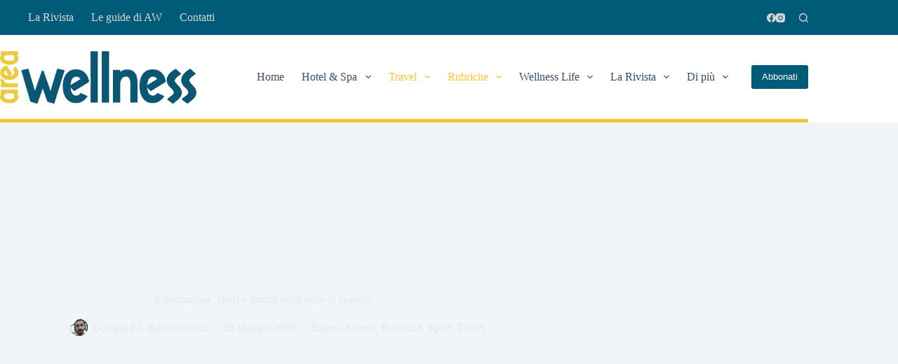

--- FILE ---
content_type: text/html; charset=UTF-8
request_url: https://areawellness.eu/esplorazione-sport-e-natura-nella-valle-di-gastein
body_size: 22993
content:
<!doctype html>
<html lang="it-IT">
<head>
	
	<meta charset="UTF-8">
	<meta name="viewport" content="width=device-width, initial-scale=1, maximum-scale=5, viewport-fit=cover">
	<link rel="profile" href="https://gmpg.org/xfn/11">

	<meta name='robots' content='index, follow, max-image-preview:large, max-snippet:-1, max-video-preview:-1' />
	<style>img:is([sizes="auto" i], [sizes^="auto," i]) { contain-intrinsic-size: 3000px 1500px }</style>
	
	<!-- This site is optimized with the Yoast SEO plugin v24.7 - https://yoast.com/wordpress/plugins/seo/ -->
	<title>L&#039;adrenalina degli Adidas Infinite Trails World Championship</title>
	<meta name="description" content="Divisi in 333 team di tre persone ciascuno, i corridori della categoria maschile, femminile e mista si sfideranno in una vertiginosa staffetta ad alta quota" />
	<link rel="canonical" href="https://areawellness.eu/esplorazione-sport-e-natura-nella-valle-di-gastein" />
	<meta property="og:locale" content="it_IT" />
	<meta property="og:type" content="article" />
	<meta property="og:title" content="L&#039;adrenalina degli Adidas Infinite Trails World Championship" />
	<meta property="og:description" content="Divisi in 333 team di tre persone ciascuno, i corridori della categoria maschile, femminile e mista si sfideranno in una vertiginosa staffetta ad alta quota" />
	<meta property="og:url" content="https://areawellness.eu/esplorazione-sport-e-natura-nella-valle-di-gastein" />
	<meta property="og:site_name" content="AreaWellness" />
	<meta property="article:publisher" content="https://www.facebook.com/AreaWellness.it" />
	<meta property="article:published_time" content="2019-05-28T08:32:15+00:00" />
	<meta property="article:modified_time" content="2019-05-28T08:32:17+00:00" />
	<meta property="og:image" content="https://areawellness.eu/wp-content/uploads/2019/05/ait_bc_ss_18_michael_mueller__5125.jpg" />
	<meta property="og:image:width" content="1000" />
	<meta property="og:image:height" content="667" />
	<meta property="og:image:type" content="image/jpeg" />
	<meta name="author" content="Giorgio J.J. Bartolomucci" />
	<meta name="twitter:card" content="summary_large_image" />
	<meta name="twitter:creator" content="@AreaWellness" />
	<meta name="twitter:site" content="@AreaWellness" />
	<meta name="twitter:label1" content="Scritto da" />
	<meta name="twitter:data1" content="Giorgio J.J. Bartolomucci" />
	<meta name="twitter:label2" content="Tempo di lettura stimato" />
	<meta name="twitter:data2" content="2 minuti" />
	<script type="application/ld+json" class="yoast-schema-graph">{"@context":"https://schema.org","@graph":[{"@type":"Article","@id":"https://areawellness.eu/esplorazione-sport-e-natura-nella-valle-di-gastein#article","isPartOf":{"@id":"https://areawellness.eu/esplorazione-sport-e-natura-nella-valle-di-gastein"},"author":{"name":"Giorgio J.J. Bartolomucci","@id":"https://areawellness.eu/#/schema/person/3314c372fa416569f62e6ae0c6e609fc"},"headline":"Esplorazione, sport e natura nella valle di Gastein","datePublished":"2019-05-28T08:32:15+00:00","dateModified":"2019-05-28T08:32:17+00:00","mainEntityOfPage":{"@id":"https://areawellness.eu/esplorazione-sport-e-natura-nella-valle-di-gastein"},"wordCount":477,"commentCount":0,"publisher":{"@id":"https://areawellness.eu/#organization"},"image":{"@id":"https://areawellness.eu/esplorazione-sport-e-natura-nella-valle-di-gastein#primaryimage"},"thumbnailUrl":"https://areawellness.eu/wp-content/uploads/2019/05/ait_bc_ss_18_michael_mueller__5125.jpg","keywords":["Austria","Salisburghese","Sport","Trail Running"],"articleSection":["Estero","Events","Rubriche","Sport","Travel"],"inLanguage":"it-IT","potentialAction":[{"@type":"CommentAction","name":"Comment","target":["https://areawellness.eu/esplorazione-sport-e-natura-nella-valle-di-gastein#respond"]}]},{"@type":"WebPage","@id":"https://areawellness.eu/esplorazione-sport-e-natura-nella-valle-di-gastein","url":"https://areawellness.eu/esplorazione-sport-e-natura-nella-valle-di-gastein","name":"L'adrenalina degli Adidas Infinite Trails World Championship","isPartOf":{"@id":"https://areawellness.eu/#website"},"primaryImageOfPage":{"@id":"https://areawellness.eu/esplorazione-sport-e-natura-nella-valle-di-gastein#primaryimage"},"image":{"@id":"https://areawellness.eu/esplorazione-sport-e-natura-nella-valle-di-gastein#primaryimage"},"thumbnailUrl":"https://areawellness.eu/wp-content/uploads/2019/05/ait_bc_ss_18_michael_mueller__5125.jpg","datePublished":"2019-05-28T08:32:15+00:00","dateModified":"2019-05-28T08:32:17+00:00","description":"Divisi in 333 team di tre persone ciascuno, i corridori della categoria maschile, femminile e mista si sfideranno in una vertiginosa staffetta ad alta quota","breadcrumb":{"@id":"https://areawellness.eu/esplorazione-sport-e-natura-nella-valle-di-gastein#breadcrumb"},"inLanguage":"it-IT","potentialAction":[{"@type":"ReadAction","target":["https://areawellness.eu/esplorazione-sport-e-natura-nella-valle-di-gastein"]}]},{"@type":"ImageObject","inLanguage":"it-IT","@id":"https://areawellness.eu/esplorazione-sport-e-natura-nella-valle-di-gastein#primaryimage","url":"https://areawellness.eu/wp-content/uploads/2019/05/ait_bc_ss_18_michael_mueller__5125.jpg","contentUrl":"https://areawellness.eu/wp-content/uploads/2019/05/ait_bc_ss_18_michael_mueller__5125.jpg","width":1000,"height":667},{"@type":"BreadcrumbList","@id":"https://areawellness.eu/esplorazione-sport-e-natura-nella-valle-di-gastein#breadcrumb","itemListElement":[{"@type":"ListItem","position":1,"name":"Home","item":"https://areawellness.eu/"},{"@type":"ListItem","position":2,"name":"Esplorazione, sport e natura nella valle di Gastein"}]},{"@type":"WebSite","@id":"https://areawellness.eu/#website","url":"https://areawellness.eu/","name":"AreaWellness","description":"Area Wellness racconta, in carta stampata e on-line, le più interessanti e innovative realtà del benessere in Italia e all’estero. Turismo e cultura, protocolli e protagonisti, sono gli argomenti che animano la narrazione delle migliori destinazioni wellness.","publisher":{"@id":"https://areawellness.eu/#organization"},"potentialAction":[{"@type":"SearchAction","target":{"@type":"EntryPoint","urlTemplate":"https://areawellness.eu/?s={search_term_string}"},"query-input":{"@type":"PropertyValueSpecification","valueRequired":true,"valueName":"search_term_string"}}],"inLanguage":"it-IT"},{"@type":"Organization","@id":"https://areawellness.eu/#organization","name":"AreaWellness","url":"https://areawellness.eu/","logo":{"@type":"ImageObject","inLanguage":"it-IT","@id":"https://areawellness.eu/#/schema/logo/image/","url":"https://areawellness.eu/wp-content/uploads/2018/05/AreaWellness-Logo.png","contentUrl":"https://areawellness.eu/wp-content/uploads/2018/05/AreaWellness-Logo.png","width":517,"height":149,"caption":"AreaWellness"},"image":{"@id":"https://areawellness.eu/#/schema/logo/image/"},"sameAs":["https://www.facebook.com/AreaWellness.it","https://x.com/AreaWellness"]},{"@type":"Person","@id":"https://areawellness.eu/#/schema/person/3314c372fa416569f62e6ae0c6e609fc","name":"Giorgio J.J. Bartolomucci","image":{"@type":"ImageObject","inLanguage":"it-IT","@id":"https://areawellness.eu/#/schema/person/image/","url":"https://secure.gravatar.com/avatar/d071b89b9c67899120f6e94d74823ef3?s=96&d=mm&r=g","contentUrl":"https://secure.gravatar.com/avatar/d071b89b9c67899120f6e94d74823ef3?s=96&d=mm&r=g","caption":"Giorgio J.J. Bartolomucci"},"description":"Caporedattore della rivista Area Wellness","sameAs":["https://areawellness.eu"],"url":"https://areawellness.eu/author/giorgio-jj-bartolomucci"}]}</script>
	<!-- / Yoast SEO plugin. -->


<link rel='dns-prefetch' href='//cdn.iubenda.com' />
<link rel="alternate" type="application/rss+xml" title="AreaWellness &raquo; Feed" href="https://areawellness.eu/feed" />
<link rel="alternate" type="application/rss+xml" title="AreaWellness &raquo; Feed dei commenti" href="https://areawellness.eu/comments/feed" />
<link rel="alternate" type="application/rss+xml" title="AreaWellness &raquo; Esplorazione, sport e natura nella valle di Gastein Feed dei commenti" href="https://areawellness.eu/esplorazione-sport-e-natura-nella-valle-di-gastein/feed" />
<link rel='stylesheet' id='blocksy-dynamic-global-css' href='https://areawellness.eu/wp-content/uploads/blocksy/css/global.css?ver=08009' media='all' />
<link rel='stylesheet' id='wp-block-library-css' href='https://areawellness.eu/wp-includes/css/dist/block-library/style.min.css' media='all' />
<style id='global-styles-inline-css'>
:root{--wp--preset--aspect-ratio--square: 1;--wp--preset--aspect-ratio--4-3: 4/3;--wp--preset--aspect-ratio--3-4: 3/4;--wp--preset--aspect-ratio--3-2: 3/2;--wp--preset--aspect-ratio--2-3: 2/3;--wp--preset--aspect-ratio--16-9: 16/9;--wp--preset--aspect-ratio--9-16: 9/16;--wp--preset--color--black: #000000;--wp--preset--color--cyan-bluish-gray: #abb8c3;--wp--preset--color--white: #ffffff;--wp--preset--color--pale-pink: #f78da7;--wp--preset--color--vivid-red: #cf2e2e;--wp--preset--color--luminous-vivid-orange: #ff6900;--wp--preset--color--luminous-vivid-amber: #fcb900;--wp--preset--color--light-green-cyan: #7bdcb5;--wp--preset--color--vivid-green-cyan: #00d084;--wp--preset--color--pale-cyan-blue: #8ed1fc;--wp--preset--color--vivid-cyan-blue: #0693e3;--wp--preset--color--vivid-purple: #9b51e0;--wp--preset--color--palette-color-1: var(--theme-palette-color-1, #005b78);--wp--preset--color--palette-color-2: var(--theme-palette-color-2, #005b78);--wp--preset--color--palette-color-3: var(--theme-palette-color-3, #3A4F66);--wp--preset--color--palette-color-4: var(--theme-palette-color-4, #005b78);--wp--preset--color--palette-color-5: var(--theme-palette-color-5, #e1e8ed);--wp--preset--color--palette-color-6: var(--theme-palette-color-6, #f2f5f7);--wp--preset--color--palette-color-7: var(--theme-palette-color-7, #FAFBFC);--wp--preset--color--palette-color-8: var(--theme-palette-color-8, #ffffff);--wp--preset--gradient--vivid-cyan-blue-to-vivid-purple: linear-gradient(135deg,rgba(6,147,227,1) 0%,rgb(155,81,224) 100%);--wp--preset--gradient--light-green-cyan-to-vivid-green-cyan: linear-gradient(135deg,rgb(122,220,180) 0%,rgb(0,208,130) 100%);--wp--preset--gradient--luminous-vivid-amber-to-luminous-vivid-orange: linear-gradient(135deg,rgba(252,185,0,1) 0%,rgba(255,105,0,1) 100%);--wp--preset--gradient--luminous-vivid-orange-to-vivid-red: linear-gradient(135deg,rgba(255,105,0,1) 0%,rgb(207,46,46) 100%);--wp--preset--gradient--very-light-gray-to-cyan-bluish-gray: linear-gradient(135deg,rgb(238,238,238) 0%,rgb(169,184,195) 100%);--wp--preset--gradient--cool-to-warm-spectrum: linear-gradient(135deg,rgb(74,234,220) 0%,rgb(151,120,209) 20%,rgb(207,42,186) 40%,rgb(238,44,130) 60%,rgb(251,105,98) 80%,rgb(254,248,76) 100%);--wp--preset--gradient--blush-light-purple: linear-gradient(135deg,rgb(255,206,236) 0%,rgb(152,150,240) 100%);--wp--preset--gradient--blush-bordeaux: linear-gradient(135deg,rgb(254,205,165) 0%,rgb(254,45,45) 50%,rgb(107,0,62) 100%);--wp--preset--gradient--luminous-dusk: linear-gradient(135deg,rgb(255,203,112) 0%,rgb(199,81,192) 50%,rgb(65,88,208) 100%);--wp--preset--gradient--pale-ocean: linear-gradient(135deg,rgb(255,245,203) 0%,rgb(182,227,212) 50%,rgb(51,167,181) 100%);--wp--preset--gradient--electric-grass: linear-gradient(135deg,rgb(202,248,128) 0%,rgb(113,206,126) 100%);--wp--preset--gradient--midnight: linear-gradient(135deg,rgb(2,3,129) 0%,rgb(40,116,252) 100%);--wp--preset--gradient--juicy-peach: linear-gradient(to right, #ffecd2 0%, #fcb69f 100%);--wp--preset--gradient--young-passion: linear-gradient(to right, #ff8177 0%, #ff867a 0%, #ff8c7f 21%, #f99185 52%, #cf556c 78%, #b12a5b 100%);--wp--preset--gradient--true-sunset: linear-gradient(to right, #fa709a 0%, #fee140 100%);--wp--preset--gradient--morpheus-den: linear-gradient(to top, #30cfd0 0%, #330867 100%);--wp--preset--gradient--plum-plate: linear-gradient(135deg, #667eea 0%, #764ba2 100%);--wp--preset--gradient--aqua-splash: linear-gradient(15deg, #13547a 0%, #80d0c7 100%);--wp--preset--gradient--love-kiss: linear-gradient(to top, #ff0844 0%, #ffb199 100%);--wp--preset--gradient--new-retrowave: linear-gradient(to top, #3b41c5 0%, #a981bb 49%, #ffc8a9 100%);--wp--preset--gradient--plum-bath: linear-gradient(to top, #cc208e 0%, #6713d2 100%);--wp--preset--gradient--high-flight: linear-gradient(to right, #0acffe 0%, #495aff 100%);--wp--preset--gradient--teen-party: linear-gradient(-225deg, #FF057C 0%, #8D0B93 50%, #321575 100%);--wp--preset--gradient--fabled-sunset: linear-gradient(-225deg, #231557 0%, #44107A 29%, #FF1361 67%, #FFF800 100%);--wp--preset--gradient--arielle-smile: radial-gradient(circle 248px at center, #16d9e3 0%, #30c7ec 47%, #46aef7 100%);--wp--preset--gradient--itmeo-branding: linear-gradient(180deg, #2af598 0%, #009efd 100%);--wp--preset--gradient--deep-blue: linear-gradient(to right, #6a11cb 0%, #2575fc 100%);--wp--preset--gradient--strong-bliss: linear-gradient(to right, #f78ca0 0%, #f9748f 19%, #fd868c 60%, #fe9a8b 100%);--wp--preset--gradient--sweet-period: linear-gradient(to top, #3f51b1 0%, #5a55ae 13%, #7b5fac 25%, #8f6aae 38%, #a86aa4 50%, #cc6b8e 62%, #f18271 75%, #f3a469 87%, #f7c978 100%);--wp--preset--gradient--purple-division: linear-gradient(to top, #7028e4 0%, #e5b2ca 100%);--wp--preset--gradient--cold-evening: linear-gradient(to top, #0c3483 0%, #a2b6df 100%, #6b8cce 100%, #a2b6df 100%);--wp--preset--gradient--mountain-rock: linear-gradient(to right, #868f96 0%, #596164 100%);--wp--preset--gradient--desert-hump: linear-gradient(to top, #c79081 0%, #dfa579 100%);--wp--preset--gradient--ethernal-constance: linear-gradient(to top, #09203f 0%, #537895 100%);--wp--preset--gradient--happy-memories: linear-gradient(-60deg, #ff5858 0%, #f09819 100%);--wp--preset--gradient--grown-early: linear-gradient(to top, #0ba360 0%, #3cba92 100%);--wp--preset--gradient--morning-salad: linear-gradient(-225deg, #B7F8DB 0%, #50A7C2 100%);--wp--preset--gradient--night-call: linear-gradient(-225deg, #AC32E4 0%, #7918F2 48%, #4801FF 100%);--wp--preset--gradient--mind-crawl: linear-gradient(-225deg, #473B7B 0%, #3584A7 51%, #30D2BE 100%);--wp--preset--gradient--angel-care: linear-gradient(-225deg, #FFE29F 0%, #FFA99F 48%, #FF719A 100%);--wp--preset--gradient--juicy-cake: linear-gradient(to top, #e14fad 0%, #f9d423 100%);--wp--preset--gradient--rich-metal: linear-gradient(to right, #d7d2cc 0%, #304352 100%);--wp--preset--gradient--mole-hall: linear-gradient(-20deg, #616161 0%, #9bc5c3 100%);--wp--preset--gradient--cloudy-knoxville: linear-gradient(120deg, #fdfbfb 0%, #ebedee 100%);--wp--preset--gradient--soft-grass: linear-gradient(to top, #c1dfc4 0%, #deecdd 100%);--wp--preset--gradient--saint-petersburg: linear-gradient(135deg, #f5f7fa 0%, #c3cfe2 100%);--wp--preset--gradient--everlasting-sky: linear-gradient(135deg, #fdfcfb 0%, #e2d1c3 100%);--wp--preset--gradient--kind-steel: linear-gradient(-20deg, #e9defa 0%, #fbfcdb 100%);--wp--preset--gradient--over-sun: linear-gradient(60deg, #abecd6 0%, #fbed96 100%);--wp--preset--gradient--premium-white: linear-gradient(to top, #d5d4d0 0%, #d5d4d0 1%, #eeeeec 31%, #efeeec 75%, #e9e9e7 100%);--wp--preset--gradient--clean-mirror: linear-gradient(45deg, #93a5cf 0%, #e4efe9 100%);--wp--preset--gradient--wild-apple: linear-gradient(to top, #d299c2 0%, #fef9d7 100%);--wp--preset--gradient--snow-again: linear-gradient(to top, #e6e9f0 0%, #eef1f5 100%);--wp--preset--gradient--confident-cloud: linear-gradient(to top, #dad4ec 0%, #dad4ec 1%, #f3e7e9 100%);--wp--preset--gradient--glass-water: linear-gradient(to top, #dfe9f3 0%, white 100%);--wp--preset--gradient--perfect-white: linear-gradient(-225deg, #E3FDF5 0%, #FFE6FA 100%);--wp--preset--font-size--small: 13px;--wp--preset--font-size--medium: 20px;--wp--preset--font-size--large: clamp(22px, 1.375rem + ((1vw - 3.2px) * 0.625), 30px);--wp--preset--font-size--x-large: clamp(30px, 1.875rem + ((1vw - 3.2px) * 1.563), 50px);--wp--preset--font-size--xx-large: clamp(45px, 2.813rem + ((1vw - 3.2px) * 2.734), 80px);--wp--preset--font-family--inter: "Inter", sans-serif;--wp--preset--font-family--cardo: Cardo;--wp--preset--spacing--20: 0.44rem;--wp--preset--spacing--30: 0.67rem;--wp--preset--spacing--40: 1rem;--wp--preset--spacing--50: 1.5rem;--wp--preset--spacing--60: 2.25rem;--wp--preset--spacing--70: 3.38rem;--wp--preset--spacing--80: 5.06rem;--wp--preset--shadow--natural: 6px 6px 9px rgba(0, 0, 0, 0.2);--wp--preset--shadow--deep: 12px 12px 50px rgba(0, 0, 0, 0.4);--wp--preset--shadow--sharp: 6px 6px 0px rgba(0, 0, 0, 0.2);--wp--preset--shadow--outlined: 6px 6px 0px -3px rgba(255, 255, 255, 1), 6px 6px rgba(0, 0, 0, 1);--wp--preset--shadow--crisp: 6px 6px 0px rgba(0, 0, 0, 1);}:root { --wp--style--global--content-size: var(--theme-block-max-width);--wp--style--global--wide-size: var(--theme-block-wide-max-width); }:where(body) { margin: 0; }.wp-site-blocks > .alignleft { float: left; margin-right: 2em; }.wp-site-blocks > .alignright { float: right; margin-left: 2em; }.wp-site-blocks > .aligncenter { justify-content: center; margin-left: auto; margin-right: auto; }:where(.wp-site-blocks) > * { margin-block-start: var(--theme-content-spacing); margin-block-end: 0; }:where(.wp-site-blocks) > :first-child { margin-block-start: 0; }:where(.wp-site-blocks) > :last-child { margin-block-end: 0; }:root { --wp--style--block-gap: var(--theme-content-spacing); }:root :where(.is-layout-flow) > :first-child{margin-block-start: 0;}:root :where(.is-layout-flow) > :last-child{margin-block-end: 0;}:root :where(.is-layout-flow) > *{margin-block-start: var(--theme-content-spacing);margin-block-end: 0;}:root :where(.is-layout-constrained) > :first-child{margin-block-start: 0;}:root :where(.is-layout-constrained) > :last-child{margin-block-end: 0;}:root :where(.is-layout-constrained) > *{margin-block-start: var(--theme-content-spacing);margin-block-end: 0;}:root :where(.is-layout-flex){gap: var(--theme-content-spacing);}:root :where(.is-layout-grid){gap: var(--theme-content-spacing);}.is-layout-flow > .alignleft{float: left;margin-inline-start: 0;margin-inline-end: 2em;}.is-layout-flow > .alignright{float: right;margin-inline-start: 2em;margin-inline-end: 0;}.is-layout-flow > .aligncenter{margin-left: auto !important;margin-right: auto !important;}.is-layout-constrained > .alignleft{float: left;margin-inline-start: 0;margin-inline-end: 2em;}.is-layout-constrained > .alignright{float: right;margin-inline-start: 2em;margin-inline-end: 0;}.is-layout-constrained > .aligncenter{margin-left: auto !important;margin-right: auto !important;}.is-layout-constrained > :where(:not(.alignleft):not(.alignright):not(.alignfull)){max-width: var(--wp--style--global--content-size);margin-left: auto !important;margin-right: auto !important;}.is-layout-constrained > .alignwide{max-width: var(--wp--style--global--wide-size);}body .is-layout-flex{display: flex;}.is-layout-flex{flex-wrap: wrap;align-items: center;}.is-layout-flex > :is(*, div){margin: 0;}body .is-layout-grid{display: grid;}.is-layout-grid > :is(*, div){margin: 0;}body{padding-top: 0px;padding-right: 0px;padding-bottom: 0px;padding-left: 0px;}.has-black-color{color: var(--wp--preset--color--black) !important;}.has-cyan-bluish-gray-color{color: var(--wp--preset--color--cyan-bluish-gray) !important;}.has-white-color{color: var(--wp--preset--color--white) !important;}.has-pale-pink-color{color: var(--wp--preset--color--pale-pink) !important;}.has-vivid-red-color{color: var(--wp--preset--color--vivid-red) !important;}.has-luminous-vivid-orange-color{color: var(--wp--preset--color--luminous-vivid-orange) !important;}.has-luminous-vivid-amber-color{color: var(--wp--preset--color--luminous-vivid-amber) !important;}.has-light-green-cyan-color{color: var(--wp--preset--color--light-green-cyan) !important;}.has-vivid-green-cyan-color{color: var(--wp--preset--color--vivid-green-cyan) !important;}.has-pale-cyan-blue-color{color: var(--wp--preset--color--pale-cyan-blue) !important;}.has-vivid-cyan-blue-color{color: var(--wp--preset--color--vivid-cyan-blue) !important;}.has-vivid-purple-color{color: var(--wp--preset--color--vivid-purple) !important;}.has-palette-color-1-color{color: var(--wp--preset--color--palette-color-1) !important;}.has-palette-color-2-color{color: var(--wp--preset--color--palette-color-2) !important;}.has-palette-color-3-color{color: var(--wp--preset--color--palette-color-3) !important;}.has-palette-color-4-color{color: var(--wp--preset--color--palette-color-4) !important;}.has-palette-color-5-color{color: var(--wp--preset--color--palette-color-5) !important;}.has-palette-color-6-color{color: var(--wp--preset--color--palette-color-6) !important;}.has-palette-color-7-color{color: var(--wp--preset--color--palette-color-7) !important;}.has-palette-color-8-color{color: var(--wp--preset--color--palette-color-8) !important;}.has-black-background-color{background-color: var(--wp--preset--color--black) !important;}.has-cyan-bluish-gray-background-color{background-color: var(--wp--preset--color--cyan-bluish-gray) !important;}.has-white-background-color{background-color: var(--wp--preset--color--white) !important;}.has-pale-pink-background-color{background-color: var(--wp--preset--color--pale-pink) !important;}.has-vivid-red-background-color{background-color: var(--wp--preset--color--vivid-red) !important;}.has-luminous-vivid-orange-background-color{background-color: var(--wp--preset--color--luminous-vivid-orange) !important;}.has-luminous-vivid-amber-background-color{background-color: var(--wp--preset--color--luminous-vivid-amber) !important;}.has-light-green-cyan-background-color{background-color: var(--wp--preset--color--light-green-cyan) !important;}.has-vivid-green-cyan-background-color{background-color: var(--wp--preset--color--vivid-green-cyan) !important;}.has-pale-cyan-blue-background-color{background-color: var(--wp--preset--color--pale-cyan-blue) !important;}.has-vivid-cyan-blue-background-color{background-color: var(--wp--preset--color--vivid-cyan-blue) !important;}.has-vivid-purple-background-color{background-color: var(--wp--preset--color--vivid-purple) !important;}.has-palette-color-1-background-color{background-color: var(--wp--preset--color--palette-color-1) !important;}.has-palette-color-2-background-color{background-color: var(--wp--preset--color--palette-color-2) !important;}.has-palette-color-3-background-color{background-color: var(--wp--preset--color--palette-color-3) !important;}.has-palette-color-4-background-color{background-color: var(--wp--preset--color--palette-color-4) !important;}.has-palette-color-5-background-color{background-color: var(--wp--preset--color--palette-color-5) !important;}.has-palette-color-6-background-color{background-color: var(--wp--preset--color--palette-color-6) !important;}.has-palette-color-7-background-color{background-color: var(--wp--preset--color--palette-color-7) !important;}.has-palette-color-8-background-color{background-color: var(--wp--preset--color--palette-color-8) !important;}.has-black-border-color{border-color: var(--wp--preset--color--black) !important;}.has-cyan-bluish-gray-border-color{border-color: var(--wp--preset--color--cyan-bluish-gray) !important;}.has-white-border-color{border-color: var(--wp--preset--color--white) !important;}.has-pale-pink-border-color{border-color: var(--wp--preset--color--pale-pink) !important;}.has-vivid-red-border-color{border-color: var(--wp--preset--color--vivid-red) !important;}.has-luminous-vivid-orange-border-color{border-color: var(--wp--preset--color--luminous-vivid-orange) !important;}.has-luminous-vivid-amber-border-color{border-color: var(--wp--preset--color--luminous-vivid-amber) !important;}.has-light-green-cyan-border-color{border-color: var(--wp--preset--color--light-green-cyan) !important;}.has-vivid-green-cyan-border-color{border-color: var(--wp--preset--color--vivid-green-cyan) !important;}.has-pale-cyan-blue-border-color{border-color: var(--wp--preset--color--pale-cyan-blue) !important;}.has-vivid-cyan-blue-border-color{border-color: var(--wp--preset--color--vivid-cyan-blue) !important;}.has-vivid-purple-border-color{border-color: var(--wp--preset--color--vivid-purple) !important;}.has-palette-color-1-border-color{border-color: var(--wp--preset--color--palette-color-1) !important;}.has-palette-color-2-border-color{border-color: var(--wp--preset--color--palette-color-2) !important;}.has-palette-color-3-border-color{border-color: var(--wp--preset--color--palette-color-3) !important;}.has-palette-color-4-border-color{border-color: var(--wp--preset--color--palette-color-4) !important;}.has-palette-color-5-border-color{border-color: var(--wp--preset--color--palette-color-5) !important;}.has-palette-color-6-border-color{border-color: var(--wp--preset--color--palette-color-6) !important;}.has-palette-color-7-border-color{border-color: var(--wp--preset--color--palette-color-7) !important;}.has-palette-color-8-border-color{border-color: var(--wp--preset--color--palette-color-8) !important;}.has-vivid-cyan-blue-to-vivid-purple-gradient-background{background: var(--wp--preset--gradient--vivid-cyan-blue-to-vivid-purple) !important;}.has-light-green-cyan-to-vivid-green-cyan-gradient-background{background: var(--wp--preset--gradient--light-green-cyan-to-vivid-green-cyan) !important;}.has-luminous-vivid-amber-to-luminous-vivid-orange-gradient-background{background: var(--wp--preset--gradient--luminous-vivid-amber-to-luminous-vivid-orange) !important;}.has-luminous-vivid-orange-to-vivid-red-gradient-background{background: var(--wp--preset--gradient--luminous-vivid-orange-to-vivid-red) !important;}.has-very-light-gray-to-cyan-bluish-gray-gradient-background{background: var(--wp--preset--gradient--very-light-gray-to-cyan-bluish-gray) !important;}.has-cool-to-warm-spectrum-gradient-background{background: var(--wp--preset--gradient--cool-to-warm-spectrum) !important;}.has-blush-light-purple-gradient-background{background: var(--wp--preset--gradient--blush-light-purple) !important;}.has-blush-bordeaux-gradient-background{background: var(--wp--preset--gradient--blush-bordeaux) !important;}.has-luminous-dusk-gradient-background{background: var(--wp--preset--gradient--luminous-dusk) !important;}.has-pale-ocean-gradient-background{background: var(--wp--preset--gradient--pale-ocean) !important;}.has-electric-grass-gradient-background{background: var(--wp--preset--gradient--electric-grass) !important;}.has-midnight-gradient-background{background: var(--wp--preset--gradient--midnight) !important;}.has-juicy-peach-gradient-background{background: var(--wp--preset--gradient--juicy-peach) !important;}.has-young-passion-gradient-background{background: var(--wp--preset--gradient--young-passion) !important;}.has-true-sunset-gradient-background{background: var(--wp--preset--gradient--true-sunset) !important;}.has-morpheus-den-gradient-background{background: var(--wp--preset--gradient--morpheus-den) !important;}.has-plum-plate-gradient-background{background: var(--wp--preset--gradient--plum-plate) !important;}.has-aqua-splash-gradient-background{background: var(--wp--preset--gradient--aqua-splash) !important;}.has-love-kiss-gradient-background{background: var(--wp--preset--gradient--love-kiss) !important;}.has-new-retrowave-gradient-background{background: var(--wp--preset--gradient--new-retrowave) !important;}.has-plum-bath-gradient-background{background: var(--wp--preset--gradient--plum-bath) !important;}.has-high-flight-gradient-background{background: var(--wp--preset--gradient--high-flight) !important;}.has-teen-party-gradient-background{background: var(--wp--preset--gradient--teen-party) !important;}.has-fabled-sunset-gradient-background{background: var(--wp--preset--gradient--fabled-sunset) !important;}.has-arielle-smile-gradient-background{background: var(--wp--preset--gradient--arielle-smile) !important;}.has-itmeo-branding-gradient-background{background: var(--wp--preset--gradient--itmeo-branding) !important;}.has-deep-blue-gradient-background{background: var(--wp--preset--gradient--deep-blue) !important;}.has-strong-bliss-gradient-background{background: var(--wp--preset--gradient--strong-bliss) !important;}.has-sweet-period-gradient-background{background: var(--wp--preset--gradient--sweet-period) !important;}.has-purple-division-gradient-background{background: var(--wp--preset--gradient--purple-division) !important;}.has-cold-evening-gradient-background{background: var(--wp--preset--gradient--cold-evening) !important;}.has-mountain-rock-gradient-background{background: var(--wp--preset--gradient--mountain-rock) !important;}.has-desert-hump-gradient-background{background: var(--wp--preset--gradient--desert-hump) !important;}.has-ethernal-constance-gradient-background{background: var(--wp--preset--gradient--ethernal-constance) !important;}.has-happy-memories-gradient-background{background: var(--wp--preset--gradient--happy-memories) !important;}.has-grown-early-gradient-background{background: var(--wp--preset--gradient--grown-early) !important;}.has-morning-salad-gradient-background{background: var(--wp--preset--gradient--morning-salad) !important;}.has-night-call-gradient-background{background: var(--wp--preset--gradient--night-call) !important;}.has-mind-crawl-gradient-background{background: var(--wp--preset--gradient--mind-crawl) !important;}.has-angel-care-gradient-background{background: var(--wp--preset--gradient--angel-care) !important;}.has-juicy-cake-gradient-background{background: var(--wp--preset--gradient--juicy-cake) !important;}.has-rich-metal-gradient-background{background: var(--wp--preset--gradient--rich-metal) !important;}.has-mole-hall-gradient-background{background: var(--wp--preset--gradient--mole-hall) !important;}.has-cloudy-knoxville-gradient-background{background: var(--wp--preset--gradient--cloudy-knoxville) !important;}.has-soft-grass-gradient-background{background: var(--wp--preset--gradient--soft-grass) !important;}.has-saint-petersburg-gradient-background{background: var(--wp--preset--gradient--saint-petersburg) !important;}.has-everlasting-sky-gradient-background{background: var(--wp--preset--gradient--everlasting-sky) !important;}.has-kind-steel-gradient-background{background: var(--wp--preset--gradient--kind-steel) !important;}.has-over-sun-gradient-background{background: var(--wp--preset--gradient--over-sun) !important;}.has-premium-white-gradient-background{background: var(--wp--preset--gradient--premium-white) !important;}.has-clean-mirror-gradient-background{background: var(--wp--preset--gradient--clean-mirror) !important;}.has-wild-apple-gradient-background{background: var(--wp--preset--gradient--wild-apple) !important;}.has-snow-again-gradient-background{background: var(--wp--preset--gradient--snow-again) !important;}.has-confident-cloud-gradient-background{background: var(--wp--preset--gradient--confident-cloud) !important;}.has-glass-water-gradient-background{background: var(--wp--preset--gradient--glass-water) !important;}.has-perfect-white-gradient-background{background: var(--wp--preset--gradient--perfect-white) !important;}.has-small-font-size{font-size: var(--wp--preset--font-size--small) !important;}.has-medium-font-size{font-size: var(--wp--preset--font-size--medium) !important;}.has-large-font-size{font-size: var(--wp--preset--font-size--large) !important;}.has-x-large-font-size{font-size: var(--wp--preset--font-size--x-large) !important;}.has-xx-large-font-size{font-size: var(--wp--preset--font-size--xx-large) !important;}.has-inter-font-family{font-family: var(--wp--preset--font-family--inter) !important;}.has-cardo-font-family{font-family: var(--wp--preset--font-family--cardo) !important;}
:root :where(.wp-block-pullquote){font-size: clamp(0.984em, 0.984rem + ((1vw - 0.2em) * 0.645), 1.5em);line-height: 1.6;}
</style>
<style id='woocommerce-inline-inline-css'>
.woocommerce form .form-row .required { visibility: visible; }
</style>
<link rel='stylesheet' id='brands-styles-css' href='https://areawellness.eu/wp-content/plugins/woocommerce/assets/css/brands.css?ver=9.7.1' media='all' />
<link rel='stylesheet' id='parent-style-css' href='https://areawellness.eu/wp-content/themes/blocksy/style.css' media='all' />
<link rel='stylesheet' id='ct-main-styles-css' href='https://areawellness.eu/wp-content/themes/blocksy/static/bundle/main.min.css?ver=2.0.92' media='all' />
<link rel='stylesheet' id='ct-woocommerce-styles-css' href='https://areawellness.eu/wp-content/themes/blocksy/static/bundle/woocommerce.min.css?ver=2.0.92' media='all' />
<link rel='stylesheet' id='ct-page-title-styles-css' href='https://areawellness.eu/wp-content/themes/blocksy/static/bundle/page-title.min.css?ver=2.0.92' media='all' />
<link rel='stylesheet' id='ct-sidebar-styles-css' href='https://areawellness.eu/wp-content/themes/blocksy/static/bundle/sidebar.min.css?ver=2.0.92' media='all' />
<link rel='stylesheet' id='ct-share-box-styles-css' href='https://areawellness.eu/wp-content/themes/blocksy/static/bundle/share-box.min.css?ver=2.0.92' media='all' />
<link rel='stylesheet' id='ct-author-box-styles-css' href='https://areawellness.eu/wp-content/themes/blocksy/static/bundle/author-box.min.css?ver=2.0.92' media='all' />
<link rel='stylesheet' id='ct-stackable-styles-css' href='https://areawellness.eu/wp-content/themes/blocksy/static/bundle/stackable.min.css?ver=2.0.92' media='all' />
<link rel='stylesheet' id='blocksy-ext-trending-styles-css' href='https://areawellness.eu/wp-content/plugins/blocksy-companion-pro/framework/extensions/trending/static/bundle/main.min.css?ver=2.0.92' media='all' />

<script  type="text/javascript" class=" _iub_cs_skip" id="iubenda-head-inline-scripts-0">
var _iub = _iub || [];
_iub.csConfiguration = {"consentOnContinuedBrowsing":false,"invalidateConsentWithoutLog":true,"perPurposeConsent":true,"siteId":2496510,"whitelabel":false,"cookiePolicyId":91873610,"lang":"it", "banner":{ "acceptButtonDisplay":true,"backgroundOverlay":true,"closeButtonRejects":true,"customizeButtonDisplay":true,"explicitWithdrawal":true,"position":"bottom","rejectButtonDisplay":true }};
</script>
<script  type="text/javascript" src="//cdn.iubenda.com/cs/iubenda_cs.js" charset="UTF-8" async class=" _iub_cs_skip" src="//cdn.iubenda.com/cs/iubenda_cs.js?ver=3.12.1" id="iubenda-head-scripts-0-js"></script>
<script async src="https://areawellness.eu/wp-content/plugins/burst-statistics/helpers/timeme/timeme.min.js?ver=1.7.6.1" id="burst-timeme-js"></script>
<script id="burst-js-extra">
var burst = {"cookie_retention_days":"30","beacon_url":"https:\/\/areawellness.eu\/wp-content\/plugins\/burst-statistics\/endpoint.php","options":{"beacon_enabled":1,"enable_cookieless_tracking":0,"enable_turbo_mode":0,"do_not_track":0,"track_url_change":0},"goals":[],"goals_script_url":"https:\/\/areawellness.eu\/wp-content\/plugins\/burst-statistics\/\/assets\/js\/build\/burst-goals.js?v=1.7.6.1"};
</script>
<script async src="https://areawellness.eu/wp-content/plugins/burst-statistics/assets/js/build/burst.min.js?ver=1.7.6.1" id="burst-js"></script>
<script src="https://areawellness.eu/wp-includes/js/jquery/jquery.min.js?ver=3.7.1" id="jquery-core-js"></script>
<script src="https://areawellness.eu/wp-includes/js/jquery/jquery-migrate.min.js?ver=3.4.1" id="jquery-migrate-js"></script>
<script src="https://areawellness.eu/wp-content/plugins/woocommerce/assets/js/jquery-blockui/jquery.blockUI.min.js?ver=2.7.0-wc.9.7.1" id="jquery-blockui-js" defer data-wp-strategy="defer"></script>
<script id="wc-add-to-cart-js-extra">
var wc_add_to_cart_params = {"ajax_url":"\/wp-admin\/admin-ajax.php","wc_ajax_url":"\/?wc-ajax=%%endpoint%%","i18n_view_cart":"Visualizza carrello","cart_url":"https:\/\/areawellness.eu\/carrello","is_cart":"","cart_redirect_after_add":"no"};
</script>
<script src="https://areawellness.eu/wp-content/plugins/woocommerce/assets/js/frontend/add-to-cart.min.js?ver=9.7.1" id="wc-add-to-cart-js" defer data-wp-strategy="defer"></script>
<script src="https://areawellness.eu/wp-content/plugins/woocommerce/assets/js/js-cookie/js.cookie.min.js?ver=2.1.4-wc.9.7.1" id="js-cookie-js" defer data-wp-strategy="defer"></script>
<script id="woocommerce-js-extra">
var woocommerce_params = {"ajax_url":"\/wp-admin\/admin-ajax.php","wc_ajax_url":"\/?wc-ajax=%%endpoint%%","i18n_password_show":"Mostra password","i18n_password_hide":"Nascondi password"};
</script>
<script src="https://areawellness.eu/wp-content/plugins/woocommerce/assets/js/frontend/woocommerce.min.js?ver=9.7.1" id="woocommerce-js" defer data-wp-strategy="defer"></script>
<link rel="https://api.w.org/" href="https://areawellness.eu/wp-json/" /><link rel="alternate" title="JSON" type="application/json" href="https://areawellness.eu/wp-json/wp/v2/posts/1784" /><link rel="EditURI" type="application/rsd+xml" title="RSD" href="https://areawellness.eu/xmlrpc.php?rsd" />
<link rel="alternate" title="oEmbed (JSON)" type="application/json+oembed" href="https://areawellness.eu/wp-json/oembed/1.0/embed?url=https%3A%2F%2Fareawellness.eu%2Fesplorazione-sport-e-natura-nella-valle-di-gastein" />
<link rel="alternate" title="oEmbed (XML)" type="text/xml+oembed" href="https://areawellness.eu/wp-json/oembed/1.0/embed?url=https%3A%2F%2Fareawellness.eu%2Fesplorazione-sport-e-natura-nella-valle-di-gastein&#038;format=xml" />
<noscript><link rel='stylesheet' href='https://areawellness.eu/wp-content/themes/blocksy/static/bundle/no-scripts.min.css' type='text/css'></noscript>
	<noscript><style>.woocommerce-product-gallery{ opacity: 1 !important; }</style></noscript>
	<style class='wp-fonts-local'>
@font-face{font-family:Inter;font-style:normal;font-weight:300 900;font-display:fallback;src:url('https://areawellness.eu/wp-content/plugins/woocommerce/assets/fonts/Inter-VariableFont_slnt,wght.woff2') format('woff2');font-stretch:normal;}
@font-face{font-family:Cardo;font-style:normal;font-weight:400;font-display:fallback;src:url('https://areawellness.eu/wp-content/plugins/woocommerce/assets/fonts/cardo_normal_400.woff2') format('woff2');}
</style>
<link rel="icon" href="https://areawellness.eu/wp-content/uploads/2022/01/cropped-faviconz-32x32.png" sizes="32x32" />
<link rel="icon" href="https://areawellness.eu/wp-content/uploads/2022/01/cropped-faviconz-192x192.png" sizes="192x192" />
<link rel="apple-touch-icon" href="https://areawellness.eu/wp-content/uploads/2022/01/cropped-faviconz-180x180.png" />
<meta name="msapplication-TileImage" content="https://areawellness.eu/wp-content/uploads/2022/01/cropped-faviconz-270x270.png" />
		<style id="wp-custom-css">
			/** about us page **/
.ct-custom.elementor-widget-image-box,
.ct-custom .elementor-widget-container {
	height: 100%;
}

.ct-custom .elementor-widget-container {
	overflow: hidden;
}

.ct-custom .elementor-image-box-content {
	padding: 0 30px;
}

/* Overlay with zoom */
.entry-card .ct-media-container.boundless-image {
  position: relative;
  display: block;
  overflow: hidden;
}

.entry-card .ct-media-container.boundless-image::before {
  content: "";
  position: absolute;
  top: 0;
  left: 0;
  width: 100%;
  height: 100%;
  background: rgba(0, 0, 0, 0);
  transition: background 0.5s ease;
  z-index: 1;
}

.entry-card:hover .ct-media-container.boundless-image::before {
  background: rgba(0, 0, 0, 0.2);
}

.entry-card .ct-media-container.boundless-image img {
  transition: transform 0.5s ease;
  width: 100%;
}

.entry-card:hover .ct-media-container.boundless-image img {
  transform: scale(1.08);
}

/* Rounded top corners for post images */
.entry-card .ct-media-container.boundless-image {
  border-top-left-radius: 10px;  /* Adjust size as needed */
  border-top-right-radius: 10px; /* Adjust size as needed */
  overflow: hidden;              /* Important to keep the image contained within the rounded corners */
}

/* Optional: If you want the entire card to have rounded top corners for consistency */
.entry-card.card-content {
  border-top-left-radius: 10px;
  border-top-right-radius: 10px;
  overflow: hidden;
}		</style>
			</head>


<body data-rsssl=1 class="post-template-default single single-post postid-1784 single-format-standard wp-custom-logo wp-embed-responsive theme-blocksy stk--is-blocksy-theme woocommerce-no-js" data-link="type-2" data-prefix="single_blog_post" data-header="type-1" data-footer="type-1" itemscope="itemscope" itemtype="https://schema.org/Blog">

<a class="skip-link screen-reader-text" href="#main">Salta al contenuto</a><div class="ct-drawer-canvas" data-location="start">
		<div id="search-modal" class="ct-panel" data-behaviour="modal" aria-label="Search modal" inert>
			<div class="ct-panel-actions">
				<button class="ct-toggle-close" data-type="type-1" aria-label="Chiudi la ricerca modale">
					<svg class="ct-icon" width="12" height="12" viewBox="0 0 15 15"><path d="M1 15a1 1 0 01-.71-.29 1 1 0 010-1.41l5.8-5.8-5.8-5.8A1 1 0 011.7.29l5.8 5.8 5.8-5.8a1 1 0 011.41 1.41l-5.8 5.8 5.8 5.8a1 1 0 01-1.41 1.41l-5.8-5.8-5.8 5.8A1 1 0 011 15z"/></svg>				</button>
			</div>

			<div class="ct-panel-content">
				

<form role="search" method="get" class="ct-search-form"  action="https://areawellness.eu/" aria-haspopup="listbox" data-live-results="thumbs">

	<input type="search" class="modal-field" placeholder="Cerca" value="" name="s" autocomplete="off" title="Cerca per..." aria-label="Cerca per...">

	<div class="ct-search-form-controls">
		
		<button type="submit" class="wp-element-button" data-button="icon" aria-label="Pulsante di ricerca">
			<svg class="ct-icon ct-search-button-content" aria-hidden="true" width="15" height="15" viewBox="0 0 15 15"><path d="M14.8,13.7L12,11c0.9-1.2,1.5-2.6,1.5-4.2c0-3.7-3-6.8-6.8-6.8S0,3,0,6.8s3,6.8,6.8,6.8c1.6,0,3.1-0.6,4.2-1.5l2.8,2.8c0.1,0.1,0.3,0.2,0.5,0.2s0.4-0.1,0.5-0.2C15.1,14.5,15.1,14,14.8,13.7z M1.5,6.8c0-2.9,2.4-5.2,5.2-5.2S12,3.9,12,6.8S9.6,12,6.8,12S1.5,9.6,1.5,6.8z"/></svg>
			<span class="ct-ajax-loader">
				<svg viewBox="0 0 24 24">
					<circle cx="12" cy="12" r="10" opacity="0.2" fill="none" stroke="currentColor" stroke-miterlimit="10" stroke-width="2"/>

					<path d="m12,2c5.52,0,10,4.48,10,10" fill="none" stroke="currentColor" stroke-linecap="round" stroke-miterlimit="10" stroke-width="2">
						<animateTransform
							attributeName="transform"
							attributeType="XML"
							type="rotate"
							dur="0.6s"
							from="0 12 12"
							to="360 12 12"
							repeatCount="indefinite"
						/>
					</path>
				</svg>
			</span>
		</button>

		
					<input type="hidden" name="ct_post_type" value="post:page:product">
		
		

		<input type="hidden" value="11f4d04e27" class="ct-live-results-nonce">	</div>

			<div class="screen-reader-text" aria-live="polite" role="status">
			Nessun risultato		</div>
	
</form>


			</div>
		</div>

		<div id="offcanvas" class="ct-panel ct-header" data-behaviour="right-side" aria-label="Offcanvas modal" inert=""><div class="ct-panel-inner">
		<div class="ct-panel-actions">
			
			<button class="ct-toggle-close" data-type="type-1" aria-label="Chiudi il carrello">
				<svg class="ct-icon" width="12" height="12" viewBox="0 0 15 15"><path d="M1 15a1 1 0 01-.71-.29 1 1 0 010-1.41l5.8-5.8-5.8-5.8A1 1 0 011.7.29l5.8 5.8 5.8-5.8a1 1 0 011.41 1.41l-5.8 5.8 5.8 5.8a1 1 0 01-1.41 1.41l-5.8-5.8-5.8 5.8A1 1 0 011 15z"/></svg>
			</button>
		</div>
		<div class="ct-panel-content" data-device="desktop"><div class="ct-panel-content-inner"></div></div><div class="ct-panel-content" data-device="mobile"><div class="ct-panel-content-inner">
<nav
	class="mobile-menu menu-container has-submenu"
	data-id="mobile-menu" data-interaction="click" data-toggle-type="type-1" data-submenu-dots="yes"	aria-label="Barra Principale">

	<ul id="menu-barra-principale-1" class=""><li class="menu-item menu-item-type-custom menu-item-object-custom menu-item-home menu-item-22"><a href="https://areawellness.eu/" class="ct-menu-link">Home</a></li>
<li class="mega menu-item menu-item-type-taxonomy menu-item-object-category menu-item-has-children menu-item-40"><span class="ct-sub-menu-parent"><a href="https://areawellness.eu/category/hotel-spa" class="ct-menu-link">Hotel &amp; Spa</a><button class="ct-toggle-dropdown-mobile" aria-label="Apri il menu a discesa" aria-haspopup="true" aria-expanded="false"><svg class="ct-icon toggle-icon-1" width="15" height="15" viewBox="0 0 15 15"><path d="M3.9,5.1l3.6,3.6l3.6-3.6l1.4,0.7l-5,5l-5-5L3.9,5.1z"/></svg></button></span>
<ul class="sub-menu">
	<li class="menu-item menu-item-type-taxonomy menu-item-object-category menu-item-46"><a href="https://areawellness.eu/category/hotel-spa/urban-spa" class="ct-menu-link">Urban Spa</a></li>
	<li class="menu-item menu-item-type-taxonomy menu-item-object-category menu-item-44"><a href="https://areawellness.eu/category/hotel-spa/medical-spa" class="ct-menu-link">Medical Spa</a></li>
	<li class="menu-item menu-item-type-taxonomy menu-item-object-category menu-item-42"><a href="https://areawellness.eu/category/hotel-spa/destination-spa" class="ct-menu-link">Destination Spa</a></li>
	<li class="menu-item menu-item-type-taxonomy menu-item-object-category menu-item-41"><a href="https://areawellness.eu/category/hotel-spa/active-spa" class="ct-menu-link">Active Spa</a></li>
	<li class="menu-item menu-item-type-taxonomy menu-item-object-category menu-item-43"><a href="https://areawellness.eu/category/hotel-spa/family-spa" class="ct-menu-link">Family Spa</a></li>
	<li class="menu-item menu-item-type-taxonomy menu-item-object-category menu-item-45"><a href="https://areawellness.eu/category/hotel-spa/termalismo" class="ct-menu-link">Termalismo</a></li>
</ul>
</li>
<li class="mega menu-item menu-item-type-taxonomy menu-item-object-category current-post-ancestor current-menu-parent current-post-parent menu-item-has-children menu-item-47"><span class="ct-sub-menu-parent"><a href="https://areawellness.eu/category/travel" class="ct-menu-link">Travel</a><button class="ct-toggle-dropdown-mobile" aria-label="Apri il menu a discesa" aria-haspopup="true" aria-expanded="false"><svg class="ct-icon toggle-icon-1" width="15" height="15" viewBox="0 0 15 15"><path d="M3.9,5.1l3.6,3.6l3.6-3.6l1.4,0.7l-5,5l-5-5L3.9,5.1z"/></svg></button></span>
<ul class="sub-menu">
	<li class="menu-item menu-item-type-taxonomy menu-item-object-category menu-item-49"><a href="https://areawellness.eu/category/travel/italia" class="ct-menu-link">Italia</a></li>
	<li class="menu-item menu-item-type-taxonomy menu-item-object-category current-post-ancestor current-menu-parent current-post-parent menu-item-48"><a href="https://areawellness.eu/category/travel/estero" class="ct-menu-link">Estero</a></li>
	<li class="menu-item menu-item-type-taxonomy menu-item-object-category menu-item-50"><a href="https://areawellness.eu/category/travel/reportage" class="ct-menu-link">Reportage</a></li>
</ul>
</li>
<li class="mega menu-item menu-item-type-taxonomy menu-item-object-category current-post-ancestor current-menu-parent current-post-parent menu-item-has-children menu-item-64"><span class="ct-sub-menu-parent"><a href="https://areawellness.eu/category/rubriche" class="ct-menu-link">Rubriche</a><button class="ct-toggle-dropdown-mobile" aria-label="Apri il menu a discesa" aria-haspopup="true" aria-expanded="false"><svg class="ct-icon toggle-icon-1" width="15" height="15" viewBox="0 0 15 15"><path d="M3.9,5.1l3.6,3.6l3.6-3.6l1.4,0.7l-5,5l-5-5L3.9,5.1z"/></svg></button></span>
<ul class="sub-menu">
	<li class="menu-item menu-item-type-taxonomy menu-item-object-category menu-item-65"><a href="https://areawellness.eu/category/rubriche/beauty" class="ct-menu-link">Beauty</a></li>
	<li class="menu-item menu-item-type-taxonomy menu-item-object-category menu-item-66"><a href="https://areawellness.eu/category/rubriche/design" class="ct-menu-link">Design</a></li>
	<li class="menu-item menu-item-type-taxonomy menu-item-object-category menu-item-67"><a href="https://areawellness.eu/category/rubriche/eventi" class="ct-menu-link">Eventi</a></li>
	<li class="menu-item menu-item-type-taxonomy menu-item-object-category menu-item-68"><a href="https://areawellness.eu/category/rubriche/food" class="ct-menu-link">Food</a></li>
	<li class="menu-item menu-item-type-taxonomy menu-item-object-category menu-item-69"><a href="https://areawellness.eu/category/rubriche/news" class="ct-menu-link">News</a></li>
	<li class="menu-item menu-item-type-taxonomy menu-item-object-category menu-item-70"><a href="https://areawellness.eu/category/rubriche/retreats" class="ct-menu-link">Retreats</a></li>
	<li class="menu-item menu-item-type-taxonomy menu-item-object-category current-post-ancestor current-menu-parent current-post-parent menu-item-71"><a href="https://areawellness.eu/category/rubriche/sport" class="ct-menu-link">Sport</a></li>
</ul>
</li>
<li class="mega menu-item menu-item-type-taxonomy menu-item-object-category menu-item-has-children menu-item-72"><span class="ct-sub-menu-parent"><a href="https://areawellness.eu/category/wellness-life" class="ct-menu-link">Wellness Life</a><button class="ct-toggle-dropdown-mobile" aria-label="Apri il menu a discesa" aria-haspopup="true" aria-expanded="false"><svg class="ct-icon toggle-icon-1" width="15" height="15" viewBox="0 0 15 15"><path d="M3.9,5.1l3.6,3.6l3.6-3.6l1.4,0.7l-5,5l-5-5L3.9,5.1z"/></svg></button></span>
<ul class="sub-menu">
	<li class="menu-item menu-item-type-taxonomy menu-item-object-category menu-item-73"><a href="https://areawellness.eu/category/wellness-life/formazione" class="ct-menu-link">Formazione</a></li>
	<li class="menu-item menu-item-type-taxonomy menu-item-object-category menu-item-75"><a href="https://areawellness.eu/category/wellness-life/spa-specialist" class="ct-menu-link">Spa Specialist</a></li>
	<li class="menu-item menu-item-type-taxonomy menu-item-object-category menu-item-76"><a href="https://areawellness.eu/category/wellness-life/stories" class="ct-menu-link">Stories</a></li>
	<li class="menu-item menu-item-type-taxonomy menu-item-object-category menu-item-74"><a href="https://areawellness.eu/category/wellness-life/soul" class="ct-menu-link">Soul</a></li>
</ul>
</li>
<li class="menu-item menu-item-type-post_type menu-item-object-page menu-item-has-children menu-item-7039"><span class="ct-sub-menu-parent"><a href="https://areawellness.eu/la-rivista-digitale-2" class="ct-menu-link">La Rivista</a><button class="ct-toggle-dropdown-mobile" aria-label="Apri il menu a discesa" aria-haspopup="true" aria-expanded="false"><svg class="ct-icon toggle-icon-1" width="15" height="15" viewBox="0 0 15 15"><path d="M3.9,5.1l3.6,3.6l3.6-3.6l1.4,0.7l-5,5l-5-5L3.9,5.1z"/></svg></button></span>
<ul class="sub-menu">
	<li class="menu-item menu-item-type-custom menu-item-object-custom menu-item-6387"><a href="https://areawellness.eu/carrello" class="ct-menu-link">Abbonamento</a></li>
	<li class="menu-item menu-item-type-post_type menu-item-object-page menu-item-59"><a href="https://areawellness.eu/le-guide-di-aw" class="ct-menu-link">Le guide di AW</a></li>
</ul>
</li>
<li class="menu-item menu-item-type-taxonomy menu-item-object-category menu-item-62"><a href="https://areawellness.eu/category/spa-market" class="ct-menu-link">Spa Market</a></li>
<li class="menu-item menu-item-type-post_type menu-item-object-page menu-item-6994"><a href="https://areawellness.eu/italian-spa-awards" class="ct-menu-link">Italian SPA Awards</a></li>
</ul></nav>


<div
	class="ct-header-text "
	data-id="text">
	<div class="entry-content is-layout-flow">
		<p><img class="alignnone size-full wp-image-7" src="https://areawellness.eu/wp-content/uploads/2018/05/MiniPNG.png" alt="" width="151" height="41" /></p>	</div>
</div>

<div
	class="ct-header-socials "
	data-id="socials">

	
		<div class="ct-social-box" data-color="custom" data-icon-size="custom" data-icons-type="simple" >
			
			
							
				<a href="https://www.facebook.com/AreaWellness.it" data-network="facebook" aria-label="Facebook">
					<span class="ct-icon-container">
					<svg
					width="20px"
					height="20px"
					viewBox="0 0 20 20"
					aria-hidden="true">
						<path d="M20,10.1c0-5.5-4.5-10-10-10S0,4.5,0,10.1c0,5,3.7,9.1,8.4,9.9v-7H5.9v-2.9h2.5V7.9C8.4,5.4,9.9,4,12.2,4c1.1,0,2.2,0.2,2.2,0.2v2.5h-1.3c-1.2,0-1.6,0.8-1.6,1.6v1.9h2.8L13.9,13h-2.3v7C16.3,19.2,20,15.1,20,10.1z"/>
					</svg>
				</span>				</a>
							
				<a href="https://www.instagram.com/areawellness/?hl=it" data-network="instagram" aria-label="Instagram">
					<span class="ct-icon-container">
					<svg
					width="20"
					height="20"
					viewBox="0 0 20 20"
					aria-hidden="true">
						<circle cx="10" cy="10" r="3.3"/>
						<path d="M14.2,0H5.8C2.6,0,0,2.6,0,5.8v8.3C0,17.4,2.6,20,5.8,20h8.3c3.2,0,5.8-2.6,5.8-5.8V5.8C20,2.6,17.4,0,14.2,0zM10,15c-2.8,0-5-2.2-5-5s2.2-5,5-5s5,2.2,5,5S12.8,15,10,15z M15.8,5C15.4,5,15,4.6,15,4.2s0.4-0.8,0.8-0.8s0.8,0.4,0.8,0.8S16.3,5,15.8,5z"/>
					</svg>
				</span>				</a>
			
			
					</div>

	
</div>
</div></div></div></div></div>
<div id="main-container">
	<header id="header" class="ct-header" data-id="type-1" itemscope="" itemtype="https://schema.org/WPHeader"><div data-device="desktop"><div data-row="top" data-column-set="2"><div class="ct-container"><div data-column="start" data-placements="1"><div data-items="primary">
<nav
	id="header-menu-2"
	class="header-menu-2 menu-container"
	data-id="menu-secondary" data-interaction="hover"	data-menu="type-1"
	data-dropdown="type-1:simple"		data-responsive="no"	itemscope="" itemtype="https://schema.org/SiteNavigationElement"	aria-label="Top Menu 2025">

	<ul id="menu-top-menu-2025" class="menu"><li id="menu-item-6948" class="menu-item menu-item-type-post_type menu-item-object-page menu-item-6948"><a href="https://areawellness.eu/la-rivista-digitale-2" class="ct-menu-link">La Rivista</a></li>
<li id="menu-item-6949" class="menu-item menu-item-type-post_type menu-item-object-page menu-item-6949"><a href="https://areawellness.eu/le-guide-di-aw" class="ct-menu-link">Le guide di AW</a></li>
<li id="menu-item-6947" class="menu-item menu-item-type-post_type menu-item-object-page menu-item-6947"><a href="https://areawellness.eu/contatti" class="ct-menu-link">Contatti</a></li>
</ul></nav>

</div></div><div data-column="end" data-placements="1"><div data-items="primary">
<div
	class="ct-header-socials "
	data-id="socials">

	
		<div class="ct-social-box" data-color="custom" data-icon-size="custom" data-icons-type="simple" >
			
			
							
				<a href="https://www.facebook.com/AreaWellness.it" data-network="facebook" aria-label="Facebook">
					<span class="ct-icon-container">
					<svg
					width="20px"
					height="20px"
					viewBox="0 0 20 20"
					aria-hidden="true">
						<path d="M20,10.1c0-5.5-4.5-10-10-10S0,4.5,0,10.1c0,5,3.7,9.1,8.4,9.9v-7H5.9v-2.9h2.5V7.9C8.4,5.4,9.9,4,12.2,4c1.1,0,2.2,0.2,2.2,0.2v2.5h-1.3c-1.2,0-1.6,0.8-1.6,1.6v1.9h2.8L13.9,13h-2.3v7C16.3,19.2,20,15.1,20,10.1z"/>
					</svg>
				</span>				</a>
							
				<a href="https://www.instagram.com/areawellness/?hl=it" data-network="instagram" aria-label="Instagram">
					<span class="ct-icon-container">
					<svg
					width="20"
					height="20"
					viewBox="0 0 20 20"
					aria-hidden="true">
						<circle cx="10" cy="10" r="3.3"/>
						<path d="M14.2,0H5.8C2.6,0,0,2.6,0,5.8v8.3C0,17.4,2.6,20,5.8,20h8.3c3.2,0,5.8-2.6,5.8-5.8V5.8C20,2.6,17.4,0,14.2,0zM10,15c-2.8,0-5-2.2-5-5s2.2-5,5-5s5,2.2,5,5S12.8,15,10,15z M15.8,5C15.4,5,15,4.6,15,4.2s0.4-0.8,0.8-0.8s0.8,0.4,0.8,0.8S16.3,5,15.8,5z"/>
					</svg>
				</span>				</a>
			
			
					</div>

	
</div>

<button
	data-toggle-panel="#search-modal"
	class="ct-header-search ct-toggle "
	aria-label="Cerca"
	data-label="left"
	data-id="search">

	<span class="ct-label ct-hidden-sm ct-hidden-md ct-hidden-lg">Cerca</span>

	<svg class="ct-icon" aria-hidden="true" width="15" height="15" viewBox="0 0 15 15"><path d="M14.8,13.7L12,11c0.9-1.2,1.5-2.6,1.5-4.2c0-3.7-3-6.8-6.8-6.8S0,3,0,6.8s3,6.8,6.8,6.8c1.6,0,3.1-0.6,4.2-1.5l2.8,2.8c0.1,0.1,0.3,0.2,0.5,0.2s0.4-0.1,0.5-0.2C15.1,14.5,15.1,14,14.8,13.7z M1.5,6.8c0-2.9,2.4-5.2,5.2-5.2S12,3.9,12,6.8S9.6,12,6.8,12S1.5,9.6,1.5,6.8z"/></svg></button>
</div></div></div></div><div data-row="middle" data-column-set="2"><div class="ct-container"><div data-column="start" data-placements="1"><div data-items="primary">
<div	class="site-branding"
	data-id="logo"		itemscope="itemscope" itemtype="https://schema.org/Organization">

			<a href="https://areawellness.eu/" class="site-logo-container" rel="home" itemprop="url" ><img width="800" height="214" src="https://areawellness.eu/wp-content/uploads/2025/02/Logo-AreaWellness-Blue-2025-PNG.png" class="default-logo" alt="AreaWellness" decoding="async" fetchpriority="high" srcset="https://areawellness.eu/wp-content/uploads/2025/02/Logo-AreaWellness-Blue-2025-PNG.png 800w, https://areawellness.eu/wp-content/uploads/2025/02/Logo-AreaWellness-Blue-2025-PNG-300x80.png 300w, https://areawellness.eu/wp-content/uploads/2025/02/Logo-AreaWellness-Blue-2025-PNG-768x205.png 768w, https://areawellness.eu/wp-content/uploads/2025/02/Logo-AreaWellness-Blue-2025-PNG-600x161.png 600w" sizes="(max-width: 800px) 100vw, 800px" /></a>	
	</div>

</div></div><div data-column="end" data-placements="1"><div data-items="primary">
<nav
	id="header-menu-1"
	class="header-menu-1 menu-container"
	data-id="menu" data-interaction="hover"	data-menu="type-1"
	data-dropdown="type-1:simple"		data-responsive="no"	itemscope="" itemtype="https://schema.org/SiteNavigationElement"	aria-label="Barra Principale">

	<ul id="menu-barra-principale" class="menu"><li id="menu-item-22" class="menu-item menu-item-type-custom menu-item-object-custom menu-item-home menu-item-22"><a href="https://areawellness.eu/" class="ct-menu-link">Home</a></li>
<li id="menu-item-40" class="mega menu-item menu-item-type-taxonomy menu-item-object-category menu-item-has-children menu-item-40 animated-submenu-block"><a href="https://areawellness.eu/category/hotel-spa" class="ct-menu-link">Hotel &amp; Spa<span class="ct-toggle-dropdown-desktop"><svg class="ct-icon" width="8" height="8" viewBox="0 0 15 15"><path d="M2.1,3.2l5.4,5.4l5.4-5.4L15,4.3l-7.5,7.5L0,4.3L2.1,3.2z"/></svg></span></a><button class="ct-toggle-dropdown-desktop-ghost" aria-label="Apri il menu a discesa" aria-haspopup="true" aria-expanded="false"></button>
<ul class="sub-menu">
	<li id="menu-item-46" class="menu-item menu-item-type-taxonomy menu-item-object-category menu-item-46"><a href="https://areawellness.eu/category/hotel-spa/urban-spa" class="ct-menu-link">Urban Spa</a></li>
	<li id="menu-item-44" class="menu-item menu-item-type-taxonomy menu-item-object-category menu-item-44"><a href="https://areawellness.eu/category/hotel-spa/medical-spa" class="ct-menu-link">Medical Spa</a></li>
	<li id="menu-item-42" class="menu-item menu-item-type-taxonomy menu-item-object-category menu-item-42"><a href="https://areawellness.eu/category/hotel-spa/destination-spa" class="ct-menu-link">Destination Spa</a></li>
	<li id="menu-item-41" class="menu-item menu-item-type-taxonomy menu-item-object-category menu-item-41"><a href="https://areawellness.eu/category/hotel-spa/active-spa" class="ct-menu-link">Active Spa</a></li>
	<li id="menu-item-43" class="menu-item menu-item-type-taxonomy menu-item-object-category menu-item-43"><a href="https://areawellness.eu/category/hotel-spa/family-spa" class="ct-menu-link">Family Spa</a></li>
	<li id="menu-item-45" class="menu-item menu-item-type-taxonomy menu-item-object-category menu-item-45"><a href="https://areawellness.eu/category/hotel-spa/termalismo" class="ct-menu-link">Termalismo</a></li>
</ul>
</li>
<li id="menu-item-47" class="mega menu-item menu-item-type-taxonomy menu-item-object-category current-post-ancestor current-menu-parent current-post-parent menu-item-has-children menu-item-47 animated-submenu-block"><a href="https://areawellness.eu/category/travel" class="ct-menu-link">Travel<span class="ct-toggle-dropdown-desktop"><svg class="ct-icon" width="8" height="8" viewBox="0 0 15 15"><path d="M2.1,3.2l5.4,5.4l5.4-5.4L15,4.3l-7.5,7.5L0,4.3L2.1,3.2z"/></svg></span></a><button class="ct-toggle-dropdown-desktop-ghost" aria-label="Apri il menu a discesa" aria-haspopup="true" aria-expanded="false"></button>
<ul class="sub-menu">
	<li id="menu-item-49" class="menu-item menu-item-type-taxonomy menu-item-object-category menu-item-49"><a href="https://areawellness.eu/category/travel/italia" class="ct-menu-link">Italia</a></li>
	<li id="menu-item-48" class="menu-item menu-item-type-taxonomy menu-item-object-category current-post-ancestor current-menu-parent current-post-parent menu-item-48"><a href="https://areawellness.eu/category/travel/estero" class="ct-menu-link">Estero</a></li>
	<li id="menu-item-50" class="menu-item menu-item-type-taxonomy menu-item-object-category menu-item-50"><a href="https://areawellness.eu/category/travel/reportage" class="ct-menu-link">Reportage</a></li>
</ul>
</li>
<li id="menu-item-64" class="mega menu-item menu-item-type-taxonomy menu-item-object-category current-post-ancestor current-menu-parent current-post-parent menu-item-has-children menu-item-64 animated-submenu-block"><a href="https://areawellness.eu/category/rubriche" class="ct-menu-link">Rubriche<span class="ct-toggle-dropdown-desktop"><svg class="ct-icon" width="8" height="8" viewBox="0 0 15 15"><path d="M2.1,3.2l5.4,5.4l5.4-5.4L15,4.3l-7.5,7.5L0,4.3L2.1,3.2z"/></svg></span></a><button class="ct-toggle-dropdown-desktop-ghost" aria-label="Apri il menu a discesa" aria-haspopup="true" aria-expanded="false"></button>
<ul class="sub-menu">
	<li id="menu-item-65" class="menu-item menu-item-type-taxonomy menu-item-object-category menu-item-65"><a href="https://areawellness.eu/category/rubriche/beauty" class="ct-menu-link">Beauty</a></li>
	<li id="menu-item-66" class="menu-item menu-item-type-taxonomy menu-item-object-category menu-item-66"><a href="https://areawellness.eu/category/rubriche/design" class="ct-menu-link">Design</a></li>
	<li id="menu-item-67" class="menu-item menu-item-type-taxonomy menu-item-object-category menu-item-67"><a href="https://areawellness.eu/category/rubriche/eventi" class="ct-menu-link">Eventi</a></li>
	<li id="menu-item-68" class="menu-item menu-item-type-taxonomy menu-item-object-category menu-item-68"><a href="https://areawellness.eu/category/rubriche/food" class="ct-menu-link">Food</a></li>
	<li id="menu-item-69" class="menu-item menu-item-type-taxonomy menu-item-object-category menu-item-69"><a href="https://areawellness.eu/category/rubriche/news" class="ct-menu-link">News</a></li>
	<li id="menu-item-70" class="menu-item menu-item-type-taxonomy menu-item-object-category menu-item-70"><a href="https://areawellness.eu/category/rubriche/retreats" class="ct-menu-link">Retreats</a></li>
	<li id="menu-item-71" class="menu-item menu-item-type-taxonomy menu-item-object-category current-post-ancestor current-menu-parent current-post-parent menu-item-71"><a href="https://areawellness.eu/category/rubriche/sport" class="ct-menu-link">Sport</a></li>
</ul>
</li>
<li id="menu-item-72" class="mega menu-item menu-item-type-taxonomy menu-item-object-category menu-item-has-children menu-item-72 animated-submenu-block"><a href="https://areawellness.eu/category/wellness-life" class="ct-menu-link">Wellness Life<span class="ct-toggle-dropdown-desktop"><svg class="ct-icon" width="8" height="8" viewBox="0 0 15 15"><path d="M2.1,3.2l5.4,5.4l5.4-5.4L15,4.3l-7.5,7.5L0,4.3L2.1,3.2z"/></svg></span></a><button class="ct-toggle-dropdown-desktop-ghost" aria-label="Apri il menu a discesa" aria-haspopup="true" aria-expanded="false"></button>
<ul class="sub-menu">
	<li id="menu-item-73" class="menu-item menu-item-type-taxonomy menu-item-object-category menu-item-73"><a href="https://areawellness.eu/category/wellness-life/formazione" class="ct-menu-link">Formazione</a></li>
	<li id="menu-item-75" class="menu-item menu-item-type-taxonomy menu-item-object-category menu-item-75"><a href="https://areawellness.eu/category/wellness-life/spa-specialist" class="ct-menu-link">Spa Specialist</a></li>
	<li id="menu-item-76" class="menu-item menu-item-type-taxonomy menu-item-object-category menu-item-76"><a href="https://areawellness.eu/category/wellness-life/stories" class="ct-menu-link">Stories</a></li>
	<li id="menu-item-74" class="menu-item menu-item-type-taxonomy menu-item-object-category menu-item-74"><a href="https://areawellness.eu/category/wellness-life/soul" class="ct-menu-link">Soul</a></li>
</ul>
</li>
<li id="menu-item-7039" class="menu-item menu-item-type-post_type menu-item-object-page menu-item-has-children menu-item-7039 animated-submenu-block"><a href="https://areawellness.eu/la-rivista-digitale-2" class="ct-menu-link">La Rivista<span class="ct-toggle-dropdown-desktop"><svg class="ct-icon" width="8" height="8" viewBox="0 0 15 15"><path d="M2.1,3.2l5.4,5.4l5.4-5.4L15,4.3l-7.5,7.5L0,4.3L2.1,3.2z"/></svg></span></a><button class="ct-toggle-dropdown-desktop-ghost" aria-label="Apri il menu a discesa" aria-haspopup="true" aria-expanded="false"></button>
<ul class="sub-menu">
	<li id="menu-item-6387" class="menu-item menu-item-type-custom menu-item-object-custom menu-item-6387"><a href="https://areawellness.eu/carrello" class="ct-menu-link">Abbonamento</a></li>
	<li id="menu-item-59" class="menu-item menu-item-type-post_type menu-item-object-page menu-item-59"><a href="https://areawellness.eu/le-guide-di-aw" class="ct-menu-link">Le guide di AW</a></li>
</ul>
</li>
<li id="menu-item-62" class="menu-item menu-item-type-taxonomy menu-item-object-category menu-item-62"><a href="https://areawellness.eu/category/spa-market" class="ct-menu-link">Spa Market</a></li>
<li id="menu-item-6994" class="menu-item menu-item-type-post_type menu-item-object-page menu-item-6994"><a href="https://areawellness.eu/italian-spa-awards" class="ct-menu-link">Italian SPA Awards</a></li>
</ul></nav>


<div
	class="ct-header-cta"
	data-id="button">
	<a
		href="https://areawellness.eu/prodotto/abbonamento-annuale-alla-rivista-areawellness"
		class="ct-button"
		data-size="small" aria-label="Abbonati">
		Abbonati	</a>
</div>
</div></div></div></div></div><div data-device="mobile"><div data-row="middle" data-column-set="2"><div class="ct-container"><div data-column="start" data-placements="1"><div data-items="primary">
<div	class="site-branding"
	data-id="logo"		>

			<a href="https://areawellness.eu/" class="site-logo-container" rel="home" itemprop="url" ><img width="800" height="214" src="https://areawellness.eu/wp-content/uploads/2025/02/Logo-AreaWellness-Blue-2025-PNG.png" class="default-logo" alt="AreaWellness" decoding="async" srcset="https://areawellness.eu/wp-content/uploads/2025/02/Logo-AreaWellness-Blue-2025-PNG.png 800w, https://areawellness.eu/wp-content/uploads/2025/02/Logo-AreaWellness-Blue-2025-PNG-300x80.png 300w, https://areawellness.eu/wp-content/uploads/2025/02/Logo-AreaWellness-Blue-2025-PNG-768x205.png 768w, https://areawellness.eu/wp-content/uploads/2025/02/Logo-AreaWellness-Blue-2025-PNG-600x161.png 600w" sizes="(max-width: 800px) 100vw, 800px" /></a>	
	</div>

</div></div><div data-column="end" data-placements="1"><div data-items="primary">
<button
	data-toggle-panel="#offcanvas"
	class="ct-header-trigger ct-toggle "
	data-design="simple"
	data-label="right"
	aria-label="Menu"
	data-id="trigger">

	<span class="ct-label ct-hidden-sm ct-hidden-md ct-hidden-lg">Menu</span>

	<svg
		class="ct-icon"
		width="18" height="14" viewBox="0 0 18 14"
		aria-hidden="true"
		data-type="type-1">

		<rect y="0.00" width="18" height="1.7" rx="1"/>
		<rect y="6.15" width="18" height="1.7" rx="1"/>
		<rect y="12.3" width="18" height="1.7" rx="1"/>
	</svg>
</button>
</div></div></div></div></div></header>
	<main id="main" class="site-main hfeed" itemscope="itemscope" itemtype="https://schema.org/CreativeWork">

		
<div class="hero-section" data-type="type-2">
			<figure>
			<div class="ct-media-container"><img width="1000" height="667" src="https://areawellness.eu/wp-content/uploads/2019/05/ait_bc_ss_18_michael_mueller__5125.jpg" class="attachment-full size-full" alt="" loading="lazy" decoding="async" srcset="https://areawellness.eu/wp-content/uploads/2019/05/ait_bc_ss_18_michael_mueller__5125.jpg 1000w, https://areawellness.eu/wp-content/uploads/2019/05/ait_bc_ss_18_michael_mueller__5125-600x400.jpg 600w, https://areawellness.eu/wp-content/uploads/2019/05/ait_bc_ss_18_michael_mueller__5125-150x100.jpg 150w, https://areawellness.eu/wp-content/uploads/2019/05/ait_bc_ss_18_michael_mueller__5125-450x300.jpg 450w, https://areawellness.eu/wp-content/uploads/2019/05/ait_bc_ss_18_michael_mueller__5125-768x512.jpg 768w, https://areawellness.eu/wp-content/uploads/2019/05/ait_bc_ss_18_michael_mueller__5125-300x200.jpg 300w" sizes="auto, (max-width: 1000px) 100vw, 1000px" itemprop="image" /></div>		</figure>
	
			<header class="entry-header ct-container-narrow">
			<h1 class="page-title" title="Esplorazione, sport e natura nella valle di Gastein" itemprop="headline">Esplorazione, sport e natura nella valle di Gastein</h1><ul class="entry-meta" data-type="simple:slash" ><li class="meta-author" itemprop="author" itemscope="" itemtype="https://schema.org/Person"><a href="https://areawellness.eu/author/giorgio-jj-bartolomucci" tabindex="-1" class="ct-media-container-static"><img decoding="async" src="https://secure.gravatar.com/avatar/d071b89b9c67899120f6e94d74823ef3?s=50&amp;d=mm&amp;r=g" width="25" height="25" style="height:25px" alt="Giorgio J.J. Bartolomucci"></a><a class="ct-meta-element-author" href="https://areawellness.eu/author/giorgio-jj-bartolomucci" title="Articoli scritti da Giorgio J.J. Bartolomucci" rel="author" itemprop="url"><span itemprop="name">Giorgio J.J. Bartolomucci</span></a></li><li class="meta-date" itemprop="datePublished"><time class="ct-meta-element-date" datetime="2019-05-28T08:32:15+00:00">28 Maggio 2019</time></li><li class="meta-categories" data-type="simple"><a href="https://areawellness.eu/category/travel/estero" rel="tag" class="ct-term-81">Estero</a>, <a href="https://areawellness.eu/category/events" rel="tag" class="ct-term-86">Events</a>, <a href="https://areawellness.eu/category/rubriche" rel="tag" class="ct-term-93">Rubriche</a>, <a href="https://areawellness.eu/category/rubriche/sport" rel="tag" class="ct-term-99">Sport</a>, <a href="https://areawellness.eu/category/travel" rel="tag" class="ct-term-79">Travel</a></li></ul>		</header>
	</div>



	<div
		class="ct-container"
		data-sidebar="right"				data-vertical-spacing="top:bottom">

		
		
	<article
		id="post-1784"
		class="post-1784 post type-post status-publish format-standard has-post-thumbnail hentry category-estero category-events category-rubriche category-sport category-travel tag-austria tag-salisburghese tag-sport tag-trail-running">

		<div class="blocksy-woo-messages-default woocommerce-notices-wrapper"><div class="woocommerce"></div></div>
		
		
		<div class="entry-content is-layout-flow">
			<p>Con 120 chilometri e 7.100 metri di dislivello, gli <strong>Adidas Infinite Trails World Championship</strong> sono un appuntamento atteso dai trail runners di tutto il mondo, uno spettacolo emozionante con prestazioni sportive di alto livello. Divisi in 333 team di tre persone ciascuno, i corridori della categoria maschile, femminile  e mista si sfideranno in una vertiginosa staffetta ad alta quota.</p><figure class="wp-block-image"><img decoding="async" width="1000" height="665" src="https://areawellness.eu/wp-content/uploads/2019/05/Thermalwasser-Badeseen_Visualisierung-c-Alpentherme-Gastein-1.jpg" alt="" class="wp-image-1786" srcset="https://areawellness.eu/wp-content/uploads/2019/05/Thermalwasser-Badeseen_Visualisierung-c-Alpentherme-Gastein-1.jpg 1000w, https://areawellness.eu/wp-content/uploads/2019/05/Thermalwasser-Badeseen_Visualisierung-c-Alpentherme-Gastein-1-600x399.jpg 600w, https://areawellness.eu/wp-content/uploads/2019/05/Thermalwasser-Badeseen_Visualisierung-c-Alpentherme-Gastein-1-150x100.jpg 150w, https://areawellness.eu/wp-content/uploads/2019/05/Thermalwasser-Badeseen_Visualisierung-c-Alpentherme-Gastein-1-450x299.jpg 450w, https://areawellness.eu/wp-content/uploads/2019/05/Thermalwasser-Badeseen_Visualisierung-c-Alpentherme-Gastein-1-768x511.jpg 768w, https://areawellness.eu/wp-content/uploads/2019/05/Thermalwasser-Badeseen_Visualisierung-c-Alpentherme-Gastein-1-300x200.jpg 300w" sizes="(max-width: 1000px) 100vw, 1000px" /></figure><p>Grazie alla conformazione del territorio, caratterizzato da foreste, tronchi secolari, placidi laghi alpini e catene montuose a varie altitudini, il <strong>Salisburghese</strong> è il luogo ideale per mettersi alla prova con una disciplina outdoor sempre più in voga tra coloro che amano conoscere a fondo ed esplorare il territorio, spingendosi oltre i confini dei percorsi asfaltati. </p><div class="wp-block-image"><figure class="alignleft is-resized"><img decoding="async" src="https://areawellness.eu/wp-content/uploads/2019/05/ait_bc_ss_18_michael_mueller__12629.jpg" alt="" class="wp-image-1787" width="337" height="224" srcset="https://areawellness.eu/wp-content/uploads/2019/05/ait_bc_ss_18_michael_mueller__12629.jpg 1000w, https://areawellness.eu/wp-content/uploads/2019/05/ait_bc_ss_18_michael_mueller__12629-600x400.jpg 600w, https://areawellness.eu/wp-content/uploads/2019/05/ait_bc_ss_18_michael_mueller__12629-150x100.jpg 150w, https://areawellness.eu/wp-content/uploads/2019/05/ait_bc_ss_18_michael_mueller__12629-450x300.jpg 450w, https://areawellness.eu/wp-content/uploads/2019/05/ait_bc_ss_18_michael_mueller__12629-768x512.jpg 768w, https://areawellness.eu/wp-content/uploads/2019/05/ait_bc_ss_18_michael_mueller__12629-300x200.jpg 300w" sizes="(max-width: 337px) 100vw, 337px" /></figure></div><p>L’evento clou della kermesse è previsto per domenica 30 giugno, giornata in cui gli atleti percorranno i tre circuiti ad anello sulle cime che circondano la <strong>valle di Gastein</strong>, al fine di determinare il <strong>team campione del mondo 2019 di trail running</strong>. Gli appuntamenti avranno inizio già giovedì 27 con la &#8220;<strong>Vertical Open</strong>&#8220;, la gara di prologo di 15 km aperta a tutti, che permetterà agli appassionati di percorrere parte del tracciato degli Adidas Infinite Trails World Championship e di definire così l’ordine di partenza degli atleti professionisti. La meta della gara di prologo  è il monte <strong>Stubnerkogela</strong> 2.246 metri di altitudine dove, al termine della gara, tutti i corridori potranno partecipare a un simpatico Summer Party sulla vetta e godere di una vista eccezionale della valle e delle sue bellezze paesaggistiche.</p><p>Tutti i riflettori degli <strong>Adidas Infinite Trails World Championship</strong> saranno però puntati sulle adrenaliche performance di domenica 30, occasione in cui le vette della valle si trasformeranno nel palcoscenico di questa prestigiosa competizione. La meta del primo circuito è il monte <strong>Gamskarkogel</strong> a 2.467 metri di altitudine, la vetta erbosa più alta d’Europa, in cui gli atleti percorreranno 25 kilometri con 1.900 metri di dislivello. La meta del secondo round vedrà protagonista la cima dello <strong>Zittrauertisch</strong>, con i suoi 2.463 metri di altidutine. In questo secondo anello gli atleti percorranno 57 kilometri con 3.400 metri di dislivello e avranno l’occasione di scoprire alcune meraviglie legate al territorio di questa incantevole zona come la cascata nel centro di Bad Gastein e il pittoresco lago Reedsee. Nell’ultimo tratto, gli atleti si fronteggeranno lungo il fondovalle in direzione del villaggio di Dorfgastein. Qui domina la cima del <strong>Mooseckhöhe</strong> dove gli atleti si giocheranno il tutto per tutto combinando capacità tecnica e velocità, doti indispensabili per decretare il team vincitore del mondiale. </p><figure class="wp-block-image"><img loading="lazy" decoding="async" width="1000" height="667" src="https://areawellness.eu/wp-content/uploads/2019/05/Thermalwasser-Badeseen-c-Alpentherme-Gastein-Wolkersdorfer-8.jpg" alt="Alpenthermen_Bad_Hofgastein" class="wp-image-1788" srcset="https://areawellness.eu/wp-content/uploads/2019/05/Thermalwasser-Badeseen-c-Alpentherme-Gastein-Wolkersdorfer-8.jpg 1000w, https://areawellness.eu/wp-content/uploads/2019/05/Thermalwasser-Badeseen-c-Alpentherme-Gastein-Wolkersdorfer-8-600x400.jpg 600w, https://areawellness.eu/wp-content/uploads/2019/05/Thermalwasser-Badeseen-c-Alpentherme-Gastein-Wolkersdorfer-8-150x100.jpg 150w, https://areawellness.eu/wp-content/uploads/2019/05/Thermalwasser-Badeseen-c-Alpentherme-Gastein-Wolkersdorfer-8-450x300.jpg 450w, https://areawellness.eu/wp-content/uploads/2019/05/Thermalwasser-Badeseen-c-Alpentherme-Gastein-Wolkersdorfer-8-768x512.jpg 768w, https://areawellness.eu/wp-content/uploads/2019/05/Thermalwasser-Badeseen-c-Alpentherme-Gastein-Wolkersdorfer-8-300x200.jpg 300w" sizes="auto, (max-width: 1000px) 100vw, 1000px" /><figcaption>Alpentherme Gastein</figcaption></figure><p>Chi si reca nel Land in questo periodo può prender parte ai numerosi eventi collaterali che animano la valle, tra cui una speciale <strong>kids run</strong> dedicata ai più piccini, jogging in compagnia di atleti leggendari e <strong>sessioni di yoga</strong> presso le&nbsp;<strong>Alpenthermen</strong>&nbsp;Bad Hofgastein.</p><p><strong><em>Sei alla ricerca di novità sul mondo del turismo e del benessere? Abbonati alla rivista&nbsp;</em></strong><a rel="noreferrer noopener" href="https://areawellness.eu/abbonamento" target="_blank"><strong><em>Area Wellness cliccando qui.</em></strong></a></p>		</div>

		
					<div class="entry-tags is-width-constrained "><span class="ct-module-title">Tag</span><div class="entry-tags-items"><a href="https://areawellness.eu/tag/austria" rel="tag"><span>#</span> Austria</a><a href="https://areawellness.eu/tag/salisburghese" rel="tag"><span>#</span> Salisburghese</a><a href="https://areawellness.eu/tag/sport" rel="tag"><span>#</span> Sport</a><a href="https://areawellness.eu/tag/trail-running" rel="tag"><span>#</span> Trail Running</a></div></div>		
					
		<div class="ct-share-box is-width-constrained ct-hidden-sm" data-location="bottom" data-type="type-1" >
			
			<div data-icons-type="simple">
							
				<a href="https://www.facebook.com/sharer/sharer.php?u=https%3A%2F%2Fareawellness.eu%2Fesplorazione-sport-e-natura-nella-valle-di-gastein" data-network="facebook" aria-label="Facebook" rel="noopener noreferrer nofollow">
					<span class="ct-icon-container">
					<svg
					width="20px"
					height="20px"
					viewBox="0 0 20 20"
					aria-hidden="true">
						<path d="M20,10.1c0-5.5-4.5-10-10-10S0,4.5,0,10.1c0,5,3.7,9.1,8.4,9.9v-7H5.9v-2.9h2.5V7.9C8.4,5.4,9.9,4,12.2,4c1.1,0,2.2,0.2,2.2,0.2v2.5h-1.3c-1.2,0-1.6,0.8-1.6,1.6v1.9h2.8L13.9,13h-2.3v7C16.3,19.2,20,15.1,20,10.1z"/>
					</svg>
				</span>				</a>
							
				<a href="https://twitter.com/intent/tweet?url=https%3A%2F%2Fareawellness.eu%2Fesplorazione-sport-e-natura-nella-valle-di-gastein&amp;text=Esplorazione%2C%20sport%20e%20natura%20nella%20valle%20di%20Gastein" data-network="twitter" aria-label="X (Twitter)" rel="noopener noreferrer nofollow">
					<span class="ct-icon-container">
					<svg
					width="20px"
					height="20px"
					viewBox="0 0 20 20"
					aria-hidden="true">
						<path d="M2.9 0C1.3 0 0 1.3 0 2.9v14.3C0 18.7 1.3 20 2.9 20h14.3c1.6 0 2.9-1.3 2.9-2.9V2.9C20 1.3 18.7 0 17.1 0H2.9zm13.2 3.8L11.5 9l5.5 7.2h-4.3l-3.3-4.4-3.8 4.4H3.4l5-5.7-5.3-6.7h4.4l3 4 3.5-4h2.1zM14.4 15 6.8 5H5.6l7.7 10h1.1z"/>
					</svg>
				</span>				</a>
							
				<a href="#" data-network="pinterest" aria-label="Pinterest" rel="noopener noreferrer nofollow">
					<span class="ct-icon-container">
					<svg
					width="20px"
					height="20px"
					viewBox="0 0 20 20"
					aria-hidden="true">
						<path d="M10,0C4.5,0,0,4.5,0,10c0,4.1,2.5,7.6,6,9.2c0-0.7,0-1.5,0.2-2.3c0.2-0.8,1.3-5.4,1.3-5.4s-0.3-0.6-0.3-1.6c0-1.5,0.9-2.6,1.9-2.6c0.9,0,1.3,0.7,1.3,1.5c0,0.9-0.6,2.3-0.9,3.5c-0.3,1.1,0.5,1.9,1.6,1.9c1.9,0,3.2-2.4,3.2-5.3c0-2.2-1.5-3.8-4.2-3.8c-3,0-4.9,2.3-4.9,4.8c0,0.9,0.3,1.5,0.7,2C6,12,6.1,12.1,6,12.4c0,0.2-0.2,0.6-0.2,0.8c-0.1,0.3-0.3,0.3-0.5,0.3c-1.4-0.6-2-2.1-2-3.8c0-2.8,2.4-6.2,7.1-6.2c3.8,0,6.3,2.8,6.3,5.7c0,3.9-2.2,6.9-5.4,6.9c-1.1,0-2.1-0.6-2.4-1.2c0,0-0.6,2.3-0.7,2.7c-0.2,0.8-0.6,1.5-1,2.1C8.1,19.9,9,20,10,20c5.5,0,10-4.5,10-10C20,4.5,15.5,0,10,0z"/>
					</svg>
				</span>				</a>
							
				<a href="https://www.linkedin.com/shareArticle?url=https%3A%2F%2Fareawellness.eu%2Fesplorazione-sport-e-natura-nella-valle-di-gastein&amp;title=Esplorazione%2C%20sport%20e%20natura%20nella%20valle%20di%20Gastein" data-network="linkedin" aria-label="LinkedIn" rel="noopener noreferrer nofollow">
					<span class="ct-icon-container">
					<svg
					width="20px"
					height="20px"
					viewBox="0 0 20 20"
					aria-hidden="true">
						<path d="M18.6,0H1.4C0.6,0,0,0.6,0,1.4v17.1C0,19.4,0.6,20,1.4,20h17.1c0.8,0,1.4-0.6,1.4-1.4V1.4C20,0.6,19.4,0,18.6,0z M6,17.1h-3V7.6h3L6,17.1L6,17.1zM4.6,6.3c-1,0-1.7-0.8-1.7-1.7s0.8-1.7,1.7-1.7c0.9,0,1.7,0.8,1.7,1.7C6.3,5.5,5.5,6.3,4.6,6.3z M17.2,17.1h-3v-4.6c0-1.1,0-2.5-1.5-2.5c-1.5,0-1.8,1.2-1.8,2.5v4.7h-3V7.6h2.8v1.3h0c0.4-0.8,1.4-1.5,2.8-1.5c3,0,3.6,2,3.6,4.5V17.1z"/>
					</svg>
				</span>				</a>
			
			</div>
					</div>

			
		
	<div class="author-box is-width-constrained ct-hidden-sm" data-type="type-2" >
		<a href="https://areawellness.eu/author/giorgio-jj-bartolomucci" class="ct-media-container"><img loading="lazy" decoding="async" src="https://secure.gravatar.com/avatar/d071b89b9c67899120f6e94d74823ef3?s=120&amp;d=mm&amp;r=g" width="60" height="60" alt="Giorgio J.J. Bartolomucci" style="aspect-ratio: 1/1;">
						<svg width="18px" height="13px" viewBox="0 0 20 15">
							<polygon points="14.5,2 13.6,2.9 17.6,6.9 0,6.9 0,8.1 17.6,8.1 13.6,12.1 14.5,13 20,7.5 "/>
						</svg>
					</a>
		<section>
			<h5 class="author-box-name">
				Giorgio J.J. Bartolomucci			</h5>

			<div class="author-box-bio">
				
				<p>Caporedattore della rivista Area Wellness</p>
			</div>

			<div class="author-box-socials"><span><a href="https://areawellness.eu" aria-label="Website icon"><svg class="ct-icon" width="12" height="12" viewBox="0 0 20 20"><path d="M10 0C4.5 0 0 4.5 0 10s4.5 10 10 10 10-4.5 10-10S15.5 0 10 0zm6.9 6H14c-.4-1.8-1.4-3.6-1.4-3.6s2.8.8 4.3 3.6zM10 2s1.2 1.7 1.9 4H8.1C8.8 3.6 10 2 10 2zM2.2 12s-.6-1.8 0-4h3.4c-.3 1.8 0 4 0 4H2.2zm.9 2H6c.6 2.3 1.4 3.6 1.4 3.6C4.3 16.5 3.1 14 3.1 14zM6 6H3.1c1.6-2.8 4.3-3.6 4.3-3.6S6.4 4.2 6 6zm4 12s-1.3-1.9-1.9-4h3.8c-.6 2.1-1.9 4-1.9 4zm2.3-6H7.7s-.3-2 0-4h4.7c.3 1.8-.1 4-.1 4zm.3 5.6s1-1.8 1.4-3.6h2.9c-1.6 2.7-4.3 3.6-4.3 3.6zm1.7-5.6s.3-2.1 0-4h3.4c.6 2.2 0 4 0 4h-3.4z"/></svg></a></span></div>
			<a href="https://areawellness.eu/author/giorgio-jj-bartolomucci" class="ct-author-box-more">Articoli:&nbsp;285</a>		</section>
	</div>

	
	</article>

	
		<aside class="ct-hidden-sm ct-hidden-md" data-type="type-1" id="sidebar" itemtype="https://schema.org/WPSideBar" itemscope="itemscope"><div class="ct-sidebar" data-sticky="sidebar"><div class="ct-widget is-layout-flow widget_block" id="block-1"><div class="wp-block-group is-layout-constrained wp-block-group-is-layout-constrained"><div class="ct-search-box">
	

<form role="search" method="get" class="ct-search-form" data-form-controls="inside" data-taxonomy-filter="false" data-submit-button="icon" style="" action="https://areawellness.eu/" aria-haspopup="listbox" data-live-results="thumbs">

	<input type="search"  placeholder="Cerca" value="" name="s" autocomplete="off" title="Cerca per..." aria-label="Cerca per...">

	<div class="ct-search-form-controls">
		
		<button type="submit" class="wp-element-button" data-button="inside:icon" aria-label="Pulsante di ricerca">
			<svg class="ct-icon ct-search-button-content" aria-hidden="true" width="15" height="15" viewBox="0 0 15 15"><path d="M14.8,13.7L12,11c0.9-1.2,1.5-2.6,1.5-4.2c0-3.7-3-6.8-6.8-6.8S0,3,0,6.8s3,6.8,6.8,6.8c1.6,0,3.1-0.6,4.2-1.5l2.8,2.8c0.1,0.1,0.3,0.2,0.5,0.2s0.4-0.1,0.5-0.2C15.1,14.5,15.1,14,14.8,13.7z M1.5,6.8c0-2.9,2.4-5.2,5.2-5.2S12,3.9,12,6.8S9.6,12,6.8,12S1.5,9.6,1.5,6.8z"/></svg>
			<span class="ct-ajax-loader">
				<svg viewBox="0 0 24 24">
					<circle cx="12" cy="12" r="10" opacity="0.2" fill="none" stroke="currentColor" stroke-miterlimit="10" stroke-width="2"/>

					<path d="m12,2c5.52,0,10,4.48,10,10" fill="none" stroke="currentColor" stroke-linecap="round" stroke-miterlimit="10" stroke-width="2">
						<animateTransform
							attributeName="transform"
							attributeType="XML"
							type="rotate"
							dur="0.6s"
							from="0 12 12"
							to="360 12 12"
							repeatCount="indefinite"
						/>
					</path>
				</svg>
			</span>
		</button>

		
		
		

		<input type="hidden" value="11f4d04e27" class="ct-live-results-nonce">	</div>

			<div class="screen-reader-text" aria-live="polite" role="status">
			Nessun risultato		</div>
	
</form>


</div></div></div><div class="ct-widget is-layout-flow widget_block widget_media_image" id="block-9"><figure class="wp-block-image size-full is-resized"><a href="https://excelsiorpalace.it/"><img loading="lazy" decoding="async" width="300" height="150" src="https://areawellness.eu/wp-content/uploads/2025/05/banner-excelsior-palace.jpg" alt="" class="wp-image-7382" style="width:664px;height:auto"/></a></figure></div><div class="ct-widget is-layout-flow widget_block widget_media_image" id="block-13"><figure class="wp-block-image size-full is-resized"><a href="https://www.discovertunisia.com/"><img loading="lazy" decoding="async" width="320" height="100" src="https://areawellness.eu/wp-content/uploads/2025/06/320x100_KV1_Hammamet_IT.jpg" alt="" class="wp-image-7439" style="width:666px;height:auto" srcset="https://areawellness.eu/wp-content/uploads/2025/06/320x100_KV1_Hammamet_IT.jpg 320w, https://areawellness.eu/wp-content/uploads/2025/06/320x100_KV1_Hammamet_IT-300x94.jpg 300w" sizes="auto, (max-width: 320px) 100vw, 320px" /></a></figure></div><div class="ct-widget is-layout-flow widget_block widget_media_image" id="block-10"><figure class="wp-block-image aligncenter size-full is-resized"><a href="http://www.slovenia.info/"><img loading="lazy" decoding="async" width="300" height="150" src="https://areawellness.eu/wp-content/uploads/2025/06/banner-300x150-Slovenia.jpg" alt="" class="wp-image-7428" style="width:662px;height:auto"/></a></figure></div><div class="widget_text ct-widget is-layout-flow widget_custom_html" id="custom_html-2"><div class="textwidget custom-html-widget"><style>
.sidebar-banner {
    margin-bottom: 20px;
    display: block;
}
</style>

<a href="https://www.cosmoprof.com/ticketing/?bc=vVXAGw8WSYCML9hpXLzXHakS&utm_source=press&utm_medium=press&utm_campaign=cpbo25_press" class="sidebar-banner">
    <img src="https://areawellness.eu/wp-content/uploads/2025/01/CPBO25_AreaWellness_300x150_ITA_250117.jpg" style="width: 100%; height: auto;"/>
</a>

<a href="https://www.alpenpalace.com/it/?utm_source=areawellness&utm_medium=banner&utm_campaign=banner_areawellness" target="_blank" class="sidebar-banner">
    <img src="https://areawellness.eu/wp-content/uploads/2023/02/Vorschlag-03.gif" style="width: 100%; height: auto;"/>
</a>

<a href="https://dulacetduparc.com/" target="_blank" class="sidebar-banner">
    <img src="https://areawellness.eu/wp-content/uploads/2023/02/banner_areawellness_300-150.jpg" style="width: 100%; height: auto;"/>
</a>

<a href="https://it.comfortzoneskin.com/" target="_blank" class="sidebar-banner">
    <img src="https://areawellness.eu/wp-content/uploads/2021/11/banner_01.jpg" style="width: 100%; height: auto;"/>
</a>

<a href="http://www.lemi.it" target="_blank" class="sidebar-banner">
    <img src="https://areawellness.eu/wp-content/uploads/2022/03/BANNER_2022.gif" style="width: 100%; height: auto;"/>
</a>

<a href="https://www.hotelfanes.it/it/hotel-in-alta-badia.html" target="_blank" class="sidebar-banner">
    <img src="https://areawellness.eu/wp-content/uploads/2023/05/FANES.gif" style="width: 100%; height: auto;"/>
</a>

<a href="https://www.smstudiopr.it/" target="_blank" class="sidebar-banner">
    <img src="https://areawellness.eu/wp-content/uploads/2023/05/pr-communication-1.gif" style="width: 100%; height: auto;"/>
</a>

<a href="https://www.cosmofarma.com/it/" target="_blank" class="sidebar-banner">
    <img src="https://areawellness.eu/wp-content/uploads/2024/12/banner-300x150-CF-2025.png" style="width: 100%; height: auto;"/>
</a>

<a href="https://areawellness.eu/italian-spa-awards" target="_blank" class="sidebar-banner">
    <img src="https://areawellness.eu/wp-content/uploads/2025/02/finale2.gif" style="width: 100%; height: auto;"/>
</a>
<a href="https://areawellness.eu/la-rivista-digitale-2" target="_blank" class="sidebar-banner">
    <img src="https://areawellness.eu/wp-content/uploads/2025/02/chrome_5fPC7hKjM2.jpg" style="width: 100%; height: auto;"/>
</a></div></div><div class="ct-widget is-layout-flow widget_block widget_media_image" id="block-11"><figure class="wp-block-image size-full is-resized"><a href="https://romeinternational.it/"><img loading="lazy" decoding="async" width="300" height="201" src="https://areawellness.eu/wp-content/uploads/2025/06/Banner-rome-inernational.png" alt="" class="wp-image-7437" style="width:663px;height:auto"/></a></figure></div></div></aside>
			</div>


		<div class="ct-related-posts-container" >
		<div class="ct-container">
	
		<div
			class="ct-related-posts"
					>
			
											<h3 class="ct-module-title">
					Articoli correlati				</h3>
							
			
			<div class="ct-related-posts-items" data-layout="grid">
							
				<article  itemscope="itemscope" itemtype="https://schema.org/CreativeWork"><div id="post-7765" class="post-7765 post type-post status-publish format-standard has-post-thumbnail hentry category-eventi tag-libri tag-natale tag-trentino-alto-adige"><a class="ct-media-container" href="https://areawellness.eu/limmacolata-nelle-dimore-storiche" aria-label="L&#8217;IMMACOLATA NELLE DIMORE STORICHE"><img width="768" height="512" src="https://areawellness.eu/wp-content/uploads/2025/11/MIRADOLO-NATALE-1-768x512.jpeg" class="attachment-medium_large size-medium_large wp-post-image" alt="" loading="lazy" decoding="async" srcset="https://areawellness.eu/wp-content/uploads/2025/11/MIRADOLO-NATALE-1-768x512.jpeg 768w, https://areawellness.eu/wp-content/uploads/2025/11/MIRADOLO-NATALE-1-300x200.jpeg 300w, https://areawellness.eu/wp-content/uploads/2025/11/MIRADOLO-NATALE-1-1024x683.jpeg 1024w, https://areawellness.eu/wp-content/uploads/2025/11/MIRADOLO-NATALE-1-1536x1024.jpeg 1536w, https://areawellness.eu/wp-content/uploads/2025/11/MIRADOLO-NATALE-1-600x400.jpeg 600w, https://areawellness.eu/wp-content/uploads/2025/11/MIRADOLO-NATALE-1.jpeg 1600w" sizes="auto, (max-width: 768px) 100vw, 768px" itemprop="image" style="aspect-ratio: 16/9;" /></a><h4 class="related-entry-title"><a href="https://areawellness.eu/limmacolata-nelle-dimore-storiche" rel="bookmark">L&#8217;IMMACOLATA NELLE DIMORE STORICHE</a></h4><ul class="entry-meta" data-type="simple:slash" data-id="meta_1" ><li class="meta-date" itemprop="datePublished"><time class="ct-meta-element-date" datetime="2025-11-27T14:20:10+00:00">27 Novembre 2025</time></li></ul></div></article>
							
				<article  itemscope="itemscope" itemtype="https://schema.org/CreativeWork"><div id="post-7758" class="post-7758 post type-post status-publish format-standard has-post-thumbnail hentry category-italia tag-costiera tag-destination-spa tag-napoli tag-sorrento"><a class="ct-media-container" href="https://areawellness.eu/bellevue-syrene-di-sorrento-un-fascino-a-picco-sul-mare" aria-label="Bellevue Syrene di Sorrento un fascino a picco sul mare"><img width="768" height="512" src="https://areawellness.eu/wp-content/uploads/2025/11/Bellevue-Syrene_Costiera-Bar-copia_processed-768x512.jpg" class="attachment-medium_large size-medium_large wp-post-image" alt="" loading="lazy" decoding="async" srcset="https://areawellness.eu/wp-content/uploads/2025/11/Bellevue-Syrene_Costiera-Bar-copia_processed-768x512.jpg 768w, https://areawellness.eu/wp-content/uploads/2025/11/Bellevue-Syrene_Costiera-Bar-copia_processed-300x200.jpg 300w, https://areawellness.eu/wp-content/uploads/2025/11/Bellevue-Syrene_Costiera-Bar-copia_processed-1024x683.jpg 1024w, https://areawellness.eu/wp-content/uploads/2025/11/Bellevue-Syrene_Costiera-Bar-copia_processed-1536x1024.jpg 1536w, https://areawellness.eu/wp-content/uploads/2025/11/Bellevue-Syrene_Costiera-Bar-copia_processed-2048x1366.jpg 2048w, https://areawellness.eu/wp-content/uploads/2025/11/Bellevue-Syrene_Costiera-Bar-copia_processed-600x400.jpg 600w" sizes="auto, (max-width: 768px) 100vw, 768px" itemprop="image" style="aspect-ratio: 16/9;" /></a><h4 class="related-entry-title"><a href="https://areawellness.eu/bellevue-syrene-di-sorrento-un-fascino-a-picco-sul-mare" rel="bookmark">Bellevue Syrene di Sorrento un fascino a picco sul mare</a></h4><ul class="entry-meta" data-type="simple:slash" data-id="meta_1" ><li class="meta-date" itemprop="datePublished"><time class="ct-meta-element-date" datetime="2025-11-26T10:02:35+00:00">26 Novembre 2025</time></li></ul></div></article>
							
				<article  itemscope="itemscope" itemtype="https://schema.org/CreativeWork"><div id="post-7744" class="post-7744 post type-post status-publish format-standard has-post-thumbnail hentry category-italia tag-garda tag-sentiero-della-noce tag-trentino-alto-adige"><a class="ct-media-container" href="https://areawellness.eu/nuovo-sentire-della-noce-e-tanto-altro-nel-garda-trentino" aria-label="Nuovo Sentire della Noce e tanto altro nel Garda Trentino"><img width="768" height="512" src="https://areawellness.eu/wp-content/uploads/2025/11/2024_APTGARDADOLOMITI_ph_DUBINI_Trekking_Stivo_39-768x512.jpg" class="attachment-medium_large size-medium_large wp-post-image" alt="" loading="lazy" decoding="async" srcset="https://areawellness.eu/wp-content/uploads/2025/11/2024_APTGARDADOLOMITI_ph_DUBINI_Trekking_Stivo_39-768x512.jpg 768w, https://areawellness.eu/wp-content/uploads/2025/11/2024_APTGARDADOLOMITI_ph_DUBINI_Trekking_Stivo_39-300x200.jpg 300w, https://areawellness.eu/wp-content/uploads/2025/11/2024_APTGARDADOLOMITI_ph_DUBINI_Trekking_Stivo_39-600x400.jpg 600w, https://areawellness.eu/wp-content/uploads/2025/11/2024_APTGARDADOLOMITI_ph_DUBINI_Trekking_Stivo_39.jpg 1000w" sizes="auto, (max-width: 768px) 100vw, 768px" itemprop="image" style="aspect-ratio: 16/9;" /></a><h4 class="related-entry-title"><a href="https://areawellness.eu/nuovo-sentire-della-noce-e-tanto-altro-nel-garda-trentino" rel="bookmark">Nuovo Sentire della Noce e tanto altro nel Garda Trentino</a></h4><ul class="entry-meta" data-type="simple:slash" data-id="meta_1" ><li class="meta-date" itemprop="datePublished"><time class="ct-meta-element-date" datetime="2025-11-19T10:03:31+00:00">19 Novembre 2025</time></li></ul></div></article>
						</div>

			
					</div>

			</div>
	</div>
	
	
	<section class="ct-trending-block ct-hidden-sm">
		<div class="ct-container" data-page="1">

			<h3 class="ct-module-title">
				Di tendenza<svg width="13" height="13" viewBox="0 0 13 13" fill="currentColor"><path d="M13 5.8V9c0 .4-.2.6-.5.6s-.5-.2-.5-.5V7.2l-4.3 4.2c-.2.2-.6.2-.8 0L4.6 9.1.9 12.8c-.1.1-.2.2-.4.2s-.3-.1-.4-.2c-.2-.2-.2-.6 0-.8l4.1-4.1c.2-.2.6-.2.8 0l2.3 2.3 3.8-3.8H9.2c-.3 0-.5-.2-.5-.5s.2-.5.5-.5h3.4c.2 0 .3.1.4.2v.2z"/></svg>
									<span class="ct-slider-arrows">
						<span class="ct-arrow-prev">
							<svg width="8" height="8" fill="currentColor" viewBox="0 0 8 8">
								<path d="M5.05555,8L1.05555,4,5.05555,0l.58667,1.12-2.88,2.88,2.88,2.88-.58667,1.12Z"/>
							</svg>
						</span>

						<span class="ct-arrow-next">
							<svg width="8" height="8" fill="currentColor" viewBox="0 0 8 8">
								<path d="M2.35778,6.88l2.88-2.88L2.35778,1.12,2.94445,0l4,4-4,4-.58667-1.12Z"/>
							</svg>
						</span>
					</span>
							</h3>

			<div class="ct-trending-block-item"><a class="ct-media-container" href="https://areawellness.eu/terme-funzionali"><img width="150" height="150" src="https://areawellness.eu/wp-content/uploads/2023/08/04-ErmitageMedicalHotel-150x150.jpg" class="attachment-thumbnail size-thumbnail" alt="" loading="lazy" decoding="async" srcset="https://areawellness.eu/wp-content/uploads/2023/08/04-ErmitageMedicalHotel-150x150.jpg 150w, https://areawellness.eu/wp-content/uploads/2023/08/04-ErmitageMedicalHotel-scaled-300x300.jpg 300w, https://areawellness.eu/wp-content/uploads/2023/08/04-ErmitageMedicalHotel-scaled-100x100.jpg 100w" sizes="auto, (max-width: 150px) 100vw, 150px" itemprop="image" style="aspect-ratio: 1/1;" /></a><div class="ct-trending-block-item-content"><a href="https://areawellness.eu/terme-funzionali" class="ct-post-title">Terme funzionali: vacanze ad Abano con un percorso di salute su misura</a></div></div><div class="ct-trending-block-item"><a class="ct-media-container" href="https://areawellness.eu/tenuta-de-lannunziata-ospitalita-spa-e-bosco-bioenergetico"><img width="150" height="150" src="https://areawellness.eu/wp-content/uploads/2021/05/01-Tenuta-Annunziata_L-150x150.jpg" class="attachment-thumbnail size-thumbnail" alt="" loading="lazy" decoding="async" srcset="https://areawellness.eu/wp-content/uploads/2021/05/01-Tenuta-Annunziata_L-150x150.jpg 150w, https://areawellness.eu/wp-content/uploads/2021/05/01-Tenuta-Annunziata_L-300x300.jpg 300w, https://areawellness.eu/wp-content/uploads/2021/05/01-Tenuta-Annunziata_L-100x100.jpg 100w, https://areawellness.eu/wp-content/uploads/2021/05/01-Tenuta-Annunziata_L-80x80.jpg 80w" sizes="auto, (max-width: 150px) 100vw, 150px" itemprop="image" style="aspect-ratio: 1/1;" /></a><div class="ct-trending-block-item-content"><a href="https://areawellness.eu/tenuta-de-lannunziata-ospitalita-spa-e-bosco-bioenergetico" class="ct-post-title">Tenuta de l’Annunziata: ospitalità, SPA e bosco bioenergetico</a></div></div><div class="ct-trending-block-item"><a class="ct-media-container" href="https://areawellness.eu/long-stay-in-un-luxury-wine-resort-di-marsala"><img width="150" height="150" src="https://areawellness.eu/wp-content/uploads/2022/05/14-Baglio-Oneto-150x150.jpg" class="attachment-thumbnail size-thumbnail" alt="" loading="lazy" decoding="async" srcset="https://areawellness.eu/wp-content/uploads/2022/05/14-Baglio-Oneto-150x150.jpg 150w, https://areawellness.eu/wp-content/uploads/2022/05/14-Baglio-Oneto-300x300.jpg 300w, https://areawellness.eu/wp-content/uploads/2022/05/14-Baglio-Oneto-100x100.jpg 100w" sizes="auto, (max-width: 150px) 100vw, 150px" itemprop="image" style="aspect-ratio: 1/1;" /></a><div class="ct-trending-block-item-content"><a href="https://areawellness.eu/long-stay-in-un-luxury-wine-resort-di-marsala" class="ct-post-title">Long stay in un Luxury Wine Resort di Marsala</a></div></div><div class="ct-trending-block-item"><a class="ct-media-container" href="https://areawellness.eu/relax-e-servizi-per-famiglie-la-visione-del-cavallino-bianco-di-ortisei"><img width="150" height="150" src="https://areawellness.eu/wp-content/uploads/2022/09/Esterno-hotel-vista-montagne-1-150x150.jpg" class="attachment-thumbnail size-thumbnail" alt="" loading="lazy" decoding="async" srcset="https://areawellness.eu/wp-content/uploads/2022/09/Esterno-hotel-vista-montagne-1-150x150.jpg 150w, https://areawellness.eu/wp-content/uploads/2022/09/Esterno-hotel-vista-montagne-1-300x300.jpg 300w, https://areawellness.eu/wp-content/uploads/2022/09/Esterno-hotel-vista-montagne-1-100x100.jpg 100w" sizes="auto, (max-width: 150px) 100vw, 150px" itemprop="image" style="aspect-ratio: 1/1;" /></a><div class="ct-trending-block-item-content"><a href="https://areawellness.eu/relax-e-servizi-per-famiglie-la-visione-del-cavallino-bianco-di-ortisei" class="ct-post-title">Relax e servizi per famiglie: la visione del Cavallino Bianco di Ortisei</a></div></div>
		</div>
	</section>

		</main>

	<footer id="footer" class="ct-footer" data-id="type-1" itemscope="" itemtype="https://schema.org/WPFooter"><div data-row="top"><div class="ct-container"><div data-column="socials">
<div
	class="ct-footer-socials"
	data-id="socials">

	
		<div class="ct-social-box" data-color="custom" data-icon-size="custom" data-icons-type="simple" >
			
			
							
				<a href="https://www.facebook.com/AreaWellness.it" data-network="facebook" aria-label="Facebook">
					<span class="ct-icon-container">
					<svg
					width="20px"
					height="20px"
					viewBox="0 0 20 20"
					aria-hidden="true">
						<path d="M20,10.1c0-5.5-4.5-10-10-10S0,4.5,0,10.1c0,5,3.7,9.1,8.4,9.9v-7H5.9v-2.9h2.5V7.9C8.4,5.4,9.9,4,12.2,4c1.1,0,2.2,0.2,2.2,0.2v2.5h-1.3c-1.2,0-1.6,0.8-1.6,1.6v1.9h2.8L13.9,13h-2.3v7C16.3,19.2,20,15.1,20,10.1z"/>
					</svg>
				</span>				</a>
							
				<a href="https://www.instagram.com/areawellness/?hl=it" data-network="instagram" aria-label="Instagram">
					<span class="ct-icon-container">
					<svg
					width="20"
					height="20"
					viewBox="0 0 20 20"
					aria-hidden="true">
						<circle cx="10" cy="10" r="3.3"/>
						<path d="M14.2,0H5.8C2.6,0,0,2.6,0,5.8v8.3C0,17.4,2.6,20,5.8,20h8.3c3.2,0,5.8-2.6,5.8-5.8V5.8C20,2.6,17.4,0,14.2,0zM10,15c-2.8,0-5-2.2-5-5s2.2-5,5-5s5,2.2,5,5S12.8,15,10,15z M15.8,5C15.4,5,15,4.6,15,4.2s0.4-0.8,0.8-0.8s0.8,0.4,0.8,0.8S16.3,5,15.8,5z"/>
					</svg>
				</span>				</a>
			
			
					</div>

	</div>

</div><div data-column="menu">
<nav
	id="footer-menu"
	class="footer-menu-inline menu-container "
	data-id="menu"		itemscope="" itemtype="https://schema.org/SiteNavigationElement"	aria-label="Footer Categorie 2025">

	<ul id="menu-footer-categorie-2025" class="menu"><li id="menu-item-6987" class="menu-item menu-item-type-custom menu-item-object-custom menu-item-home menu-item-6987"><a href="https://areawellness.eu/" class="ct-menu-link">Home</a></li>
<li id="menu-item-6977" class="menu-item menu-item-type-taxonomy menu-item-object-category menu-item-6977"><a href="https://areawellness.eu/category/hotel-spa" class="ct-menu-link">Hotel &amp; Spa</a></li>
<li id="menu-item-6980" class="menu-item menu-item-type-taxonomy menu-item-object-category current-post-ancestor current-menu-parent current-post-parent menu-item-6980"><a href="https://areawellness.eu/category/travel" class="ct-menu-link">Travel</a></li>
<li id="menu-item-6981" class="menu-item menu-item-type-taxonomy menu-item-object-category menu-item-6981"><a href="https://areawellness.eu/category/wellness-life" class="ct-menu-link">Wellness Life</a></li>
<li id="menu-item-6979" class="menu-item menu-item-type-taxonomy menu-item-object-category menu-item-6979"><a href="https://areawellness.eu/category/spa-market" class="ct-menu-link">Spa Market</a></li>
<li id="menu-item-6978" class="menu-item menu-item-type-taxonomy menu-item-object-category current-post-ancestor current-menu-parent current-post-parent menu-item-6978"><a href="https://areawellness.eu/category/rubriche" class="ct-menu-link">Rubriche</a></li>
</ul></nav>
</div></div></div><div data-row="middle"><div class="ct-container"><div data-column="widget-area-1"><div class="ct-widget is-layout-flow widget_block" id="block-8"><div class="wp-block-stackable-image stk-block-image stk-block stk-931c216" data-block-id="931c216"><style>.stk-931c216 {max-width:75% !important;min-width:auto !important;}</style><figure><span class="stk-img-wrapper stk-image--shape-stretch stk--has-lightbox"><img loading="lazy" decoding="async" class="stk-img wp-image-5959" src="https://areawellness.eu/wp-content/uploads/2023/07/Cover-AW-112.jpg" width="743" height="894" alt="" srcset="https://areawellness.eu/wp-content/uploads/2023/07/Cover-AW-112.jpg 743w, https://areawellness.eu/wp-content/uploads/2023/07/Cover-AW-112-600x722.jpg 600w, https://areawellness.eu/wp-content/uploads/2023/07/Cover-AW-112-249x300.jpg 249w, https://areawellness.eu/wp-content/uploads/2023/07/Cover-AW-112-150x180.jpg 150w, https://areawellness.eu/wp-content/uploads/2023/07/Cover-AW-112-450x541.jpg 450w" sizes="auto, (max-width: 743px) 100vw, 743px" /></span></figure></div></div></div><div data-column="widget-area-2"><div class="ct-widget is-layout-flow widget_nav_menu" id="nav_menu-3"><h3 class="widget-title">Links Legali</h3><div class="menu-links-legali-2025-container"><ul id="menu-links-legali-2025" class="widget-menu"><li id="menu-item-6984" class="menu-item menu-item-type-post_type menu-item-object-page menu-item-6984"><a href="https://areawellness.eu/informativa-cookie">Informativa Cookie</a></li>
<li id="menu-item-6985" class="menu-item menu-item-type-post_type menu-item-object-page menu-item-6985"><a href="https://areawellness.eu/informativa-estesa-privacy-policy">Informativa Estesa – Privacy Policy</a></li>
<li id="menu-item-6986" class="menu-item menu-item-type-post_type menu-item-object-page menu-item-6986"><a href="https://areawellness.eu/contatti">Contatti</a></li>
</ul></div></div></div><div data-column="widget-area-3"><div class="ct-widget is-layout-flow widget_block" id="block-6"><div class="ct-block-wrapper">
<h3 class="wp-block-heading" style="font-size:clamp(14px, 0.875rem + ((1vw - 3.2px) * 0.313), 18px);">HeadMaster International S.r.l.</h3>

<div class="ct-contact-info-block " style="--theme-icon-size:20px;--items-direction:column;--background-color:rgba(218, 222, 228, 0.5);--background-hover-color:rgba(218, 222, 228, 0.7);">
		<ul data-icons-type="rounded:outline">
											<li class="">
					<span class="ct-icon-container"><svg aria-hidden="true" width='15' height='15' viewBox='0 0 15 15'><path d='M7.5,0C4.05365,0,1.25,2.80365,1.25,6.25c0,4.65576,5.66223,8.4845,5.90332,8.64502.10498.07019.22583.10498.34668.10498s.2417-.03479.34668-.10498c.24109-.16052,5.90332-3.98926,5.90332-8.64502,0-3.44635-2.80396-6.25-6.25-6.25ZM7.5,13.60657c-1.18561-.87952-5-3.97339-5-7.35657C2.5,3.49304,4.74304,1.25,7.5,1.25s5,2.24304,5,5c0,3.38318-3.81409,6.47705-5,7.35657ZM7.5,3.75c-1.37848,0-2.5,1.12152-2.5,2.5,0,1.37878,1.12152,2.5,2.5,2.5,1.37878,0,2.5-1.12122,2.5-2.5,0-1.37848-1.12122-2.5-2.5-2.5ZM7.5,7.5c-.68939,0-1.25-.56061-1.25-1.25s.56061-1.25,1.25-1.25c.68909,0,1.25.56061,1.25,1.25s-.56091,1.25-1.25,1.25Z'/></svg></span>
											<div class="contact-info">
															<span class="contact-title">
									Indirizzo								</span>
							
															<span class="contact-text">
									
									Via Carlo Botta 17, Roma
																	</span>
													</div>
									</li>
											<li class="">
					<span class="ct-icon-container"><svg aria-hidden="true" width='15' height='15' viewBox='0 0 15 15'><path d='M12.3 15h-.2c-2.1-.2-4.1-1-5.9-2.1-1.6-1-3.1-2.5-4.1-4.1C1 7 .2 5 0 2.9-.1 1.8.7.8 1.8.7H4c1 0 1.9.7 2 1.7.1.6.2 1.1.4 1.7.3.7.1 1.6-.5 2.1l-.4.4c.7 1.1 1.7 2.1 2.9 2.9l.4-.5c.6-.6 1.4-.7 2.1-.5.6.3 1.1.4 1.7.5 1 .1 1.8 1 1.7 2v2c0 .5-.2 1-.6 1.4-.3.4-.8.6-1.4.6zM4 2.1H2c-.2 0-.3.1-.4.2-.1.1-.1.3-.1.4.2 1.9.8 3.7 1.8 5.3.9 1.5 2.2 2.7 3.7 3.7 1.6 1 3.4 1.7 5.3 1.9.2 0 .3-.1.4-.2.1-.1.2-.2.2-.4v-2c0-.3-.2-.5-.5-.6-.7-.1-1.3-.3-2-.5-.2-.1-.4 0-.6.1l-.8.9c-.2.2-.6.3-.9.1C6.4 10 5 8.6 4 6.9c-.2-.3-.1-.7.1-.9l.8-.8c.2-.2.2-.4.1-.6-.2-.6-.4-1.3-.5-2 0-.3-.2-.5-.5-.5zm7.7 4.5c-.4 0-.7-.2-.7-.6-.2-1-1-1.8-2-2-.4 0-.7-.4-.6-.8.1-.4.5-.7.9-.6 1.6.3 2.8 1.5 3.1 3.1.1.4-.2.8-.6.9h-.1zm2.6 0c-.4 0-.7-.3-.7-.6-.3-2.4-2.2-4.3-4.6-4.5-.4-.1-.7-.5-.6-.9 0-.4.4-.6.8-.6 3.1.3 5.4 2.7 5.8 5.8 0 .4-.3.7-.7.8z'/></svg></span>
											<div class="contact-info">
															<span class="contact-title">
									Telefono								</span>
							
															<span class="contact-text">
																			<a href="tel:+390677073160" >
									
									+39 06 77073160
																			</a>
																	</span>
													</div>
									</li>
											<li class="">
					<span class="ct-icon-container"><svg aria-hidden="true" width='15' height='15' viewBox='0 0 15 15'><path d='M12.8 2.2C11.4.8 9.5 0 7.5 0S3.6.8 2.2 2.2C.8 3.6 0 5.5 0 7.5 0 11.6 3.4 15 7.5 15c1.6 0 3.3-.5 4.6-1.5.3-.2.4-.7.1-1-.2-.3-.7-.4-1-.1-1.1.8-2.4 1.3-3.7 1.3-3.4 0-6.1-2.8-6.1-6.1 0-1.6.6-3.2 1.8-4.3C4.3 2 5.9 1.4 7.5 1.4c1.6 0 3.2.6 4.3 1.8 1.2 1.2 1.8 2.7 1.8 4.3v.7c0 .8-.6 1.4-1.4 1.4s-1.4-.6-1.4-1.4V4.8c0-.4-.3-.7-.7-.7-.4 0-.7.3-.7.7-.4-.4-1.1-.7-1.9-.7-1.9 0-3.4 1.5-3.4 3.4s1.5 3.4 3.4 3.4c1 0 1.9-.5 2.5-1.2.5.7 1.3 1.2 2.2 1.2 1.5 0 2.7-1.2 2.7-2.7v-.7c.1-2-.7-3.9-2.1-5.3zM7.5 9.5c-1.1 0-2-.9-2-2s.9-2 2-2 2 .9 2 2-.9 2-2 2z'/></svg></span>
											<div class="contact-info">
															<span class="contact-title">
									E-Mail								</span>
							
															<span class="contact-text">
																			<a href="mailto:inf&#111;&#064;&#119;el&#108;&#110;es&#115;.&#097;&#114;&#101;a&#064;gm&#097;&#105;l.&#099;o&#109;" >
									
									&#119;el&#108;&#110;&#101;&#115;s.&#97;r&#101;a&#64;&#103;&#109;ai&#108;&#46;c&#111;&#109;
																			</a>
																	</span>
													</div>
									</li>
					</ul>

		</div>
</div></div></div></div></div><div data-row="bottom"><div class="ct-container" data-columns-divider="md:sm"><div data-column="copyright">
<div
	class="ct-footer-copyright"
	data-id="copyright">

	<p>Copyright © 2025 - <a href="">Creative Themes</a></p></div>
</div><div data-column="widget-area-4"><div class="ct-widget is-layout-flow widget_block widget_text" id="block-7"><p style="font-size:clamp(14px, 0.875rem + ((1vw - 3.2px) * 0.078), 15px);"><a href="#">Terms &amp; Services</a> | <a href="#">Privacy Policy</a></p></div></div></div></div></footer></div>

<div class="ct-drawer-canvas" data-location="end"><div class="ct-drawer-inner">
	<a href="#main-container" class="ct-back-to-top ct-hidden-sm"
		data-shape="square"
		data-alignment="right"
		title="Torna su" aria-label="Torna su" hidden>

		<svg class="ct-icon" width="15" height="15" viewBox="0 0 20 20"><path d="M10,0L9.4,0.6L0.8,9.1l1.2,1.2l7.1-7.1V20h1.7V3.3l7.1,7.1l1.2-1.2l-8.5-8.5L10,0z"/></svg>	</a>

	</div></div>	<script>
		(function () {
			var c = document.body.className;
			c = c.replace(/woocommerce-no-js/, 'woocommerce-js');
			document.body.className = c;
		})();
	</script>
	<link rel='stylesheet' id='wc-blocks-style-css' href='https://areawellness.eu/wp-content/plugins/woocommerce/assets/client/blocks/wc-blocks.css?ver=wc-9.7.1' media='all' />
<link rel='stylesheet' id='ugb-style-css-css' href='https://areawellness.eu/wp-content/plugins/stackable-ultimate-gutenberg-blocks/dist/frontend_blocks.css?ver=3.14.2' media='all' />
<style id='ugb-style-css-inline-css'>
:root {--stk-block-width-default-detected: 1290px;}
#start-resizable-editor-section{display:none}@media only screen and (min-width:1000px){:where(.has-text-align-left) .stk-block-divider{--stk-dots-margin-left:0;--stk-dots-margin-right:auto}:where(.has-text-align-right) .stk-block-divider{--stk-dots-margin-right:0;--stk-dots-margin-left:auto}:where(.has-text-align-center) .stk-block-divider{--stk-dots-margin-right:auto;--stk-dots-margin-left:auto}.stk-block.stk-block-divider.has-text-align-center{--stk-dots-margin-right:auto;--stk-dots-margin-left:auto}.stk-block.stk-block-divider.has-text-align-right{--stk-dots-margin-right:0;--stk-dots-margin-left:auto}.stk-block.stk-block-divider.has-text-align-left{--stk-dots-margin-left:0;--stk-dots-margin-right:auto}.stk-block-feature>*>.stk-row{flex-wrap:var(--stk-feature-flex-wrap,nowrap)}.stk-row{flex-wrap:nowrap}.stk--hide-desktop,.stk--hide-desktop.stk-block{display:none!important}}@media only screen and (min-width:690px){:where(body:not(.wp-admin) .stk-block-column:first-child:nth-last-child(2)){flex:1 1 calc(50% - var(--stk-column-gap, 0px)*1/2)!important}:where(body:not(.wp-admin) .stk-block-column:nth-child(2):last-child){flex:1 1 calc(50% - var(--stk-column-gap, 0px)*1/2)!important}:where(body:not(.wp-admin) .stk-block-column:first-child:nth-last-child(3)){flex:1 1 calc(33.33333% - var(--stk-column-gap, 0px)*2/3)!important}:where(body:not(.wp-admin) .stk-block-column:nth-child(2):nth-last-child(2)){flex:1 1 calc(33.33333% - var(--stk-column-gap, 0px)*2/3)!important}:where(body:not(.wp-admin) .stk-block-column:nth-child(3):last-child){flex:1 1 calc(33.33333% - var(--stk-column-gap, 0px)*2/3)!important}:where(body:not(.wp-admin) .stk-block-column:first-child:nth-last-child(4)){flex:1 1 calc(25% - var(--stk-column-gap, 0px)*3/4)!important}:where(body:not(.wp-admin) .stk-block-column:nth-child(2):nth-last-child(3)){flex:1 1 calc(25% - var(--stk-column-gap, 0px)*3/4)!important}:where(body:not(.wp-admin) .stk-block-column:nth-child(3):nth-last-child(2)){flex:1 1 calc(25% - var(--stk-column-gap, 0px)*3/4)!important}:where(body:not(.wp-admin) .stk-block-column:nth-child(4):last-child){flex:1 1 calc(25% - var(--stk-column-gap, 0px)*3/4)!important}:where(body:not(.wp-admin) .stk-block-column:first-child:nth-last-child(5)){flex:1 1 calc(20% - var(--stk-column-gap, 0px)*4/5)!important}:where(body:not(.wp-admin) .stk-block-column:nth-child(2):nth-last-child(4)){flex:1 1 calc(20% - var(--stk-column-gap, 0px)*4/5)!important}:where(body:not(.wp-admin) .stk-block-column:nth-child(3):nth-last-child(3)){flex:1 1 calc(20% - var(--stk-column-gap, 0px)*4/5)!important}:where(body:not(.wp-admin) .stk-block-column:nth-child(4):nth-last-child(2)){flex:1 1 calc(20% - var(--stk-column-gap, 0px)*4/5)!important}:where(body:not(.wp-admin) .stk-block-column:nth-child(5):last-child){flex:1 1 calc(20% - var(--stk-column-gap, 0px)*4/5)!important}:where(body:not(.wp-admin) .stk-block-column:first-child:nth-last-child(6)){flex:1 1 calc(16.66667% - var(--stk-column-gap, 0px)*5/6)!important}:where(body:not(.wp-admin) .stk-block-column:nth-child(2):nth-last-child(5)){flex:1 1 calc(16.66667% - var(--stk-column-gap, 0px)*5/6)!important}:where(body:not(.wp-admin) .stk-block-column:nth-child(3):nth-last-child(4)){flex:1 1 calc(16.66667% - var(--stk-column-gap, 0px)*5/6)!important}:where(body:not(.wp-admin) .stk-block-column:nth-child(4):nth-last-child(3)){flex:1 1 calc(16.66667% - var(--stk-column-gap, 0px)*5/6)!important}:where(body:not(.wp-admin) .stk-block-column:nth-child(5):nth-last-child(2)){flex:1 1 calc(16.66667% - var(--stk-column-gap, 0px)*5/6)!important}:where(body:not(.wp-admin) .stk-block-column:nth-child(6):last-child){flex:1 1 calc(16.66667% - var(--stk-column-gap, 0px)*5/6)!important}.stk-block-tabs>.stk-inner-blocks.stk-block-tabs--vertical{grid-template-columns:auto 1fr auto}.stk-block-tabs>.stk-inner-blocks.stk-block-tabs--vertical>.stk-block-tab-labels:first-child{grid-column:1/2}.stk-block-tabs>.stk-inner-blocks.stk-block-tabs--vertical>.stk-block-tab-content:last-child{grid-column:2/4}.stk-block-tabs>.stk-inner-blocks.stk-block-tabs--vertical>.stk-block-tab-content:first-child{grid-column:1/3}.stk-block-tabs>.stk-inner-blocks.stk-block-tabs--vertical>.stk-block-tab-labels:last-child{grid-column:3/4}.stk-block .stk-block.aligncenter,.stk-block:is(.aligncenter,.alignwide,.alignfull)>.stk-content-align:not(.alignwide):not(.alignfull){margin-left:auto;margin-right:auto;max-width:var(--stk-block-default-width,var(--stk-block-width-default-detected,900px));width:100%}.stk-block .stk-block.alignwide,.stk-block:is(.aligncenter,.alignwide,.alignfull)>.stk-content-align.alignwide{margin-left:auto;margin-right:auto;max-width:var(--stk-block-wide-width,var(--stk-block-width-wide-detected,80vw));width:100%}.stk-row.stk-columns-2>.stk-column{flex:1 1 50%;max-width:50%}.stk-row.stk-columns-3>.stk-column{flex:1 1 33.3333333333%;max-width:33.3333333333%}.stk-row.stk-columns-4>.stk-column{flex:1 1 25%;max-width:25%}.stk-row.stk-columns-5>.stk-column{flex:1 1 20%;max-width:20%}.stk-row.stk-columns-6>.stk-column{flex:1 1 16.6666666667%;max-width:16.6666666667%}.stk-row.stk-columns-7>.stk-column{flex:1 1 14.2857142857%;max-width:14.2857142857%}.stk-row.stk-columns-8>.stk-column{flex:1 1 12.5%;max-width:12.5%}.stk-row.stk-columns-9>.stk-column{flex:1 1 11.1111111111%;max-width:11.1111111111%}.stk-row.stk-columns-10>.stk-column{flex:1 1 10%;max-width:10%}}@media only screen and (min-width:690px) and (max-width:999px){.stk-button-group:is(.stk--collapse-on-tablet)>.block-editor-inner-blocks>.block-editor-block-list__layout>[data-block]{margin-inline-end:var(--stk-alignment-margin-right);margin-inline-start:var(--stk-alignment-margin-left)}:where(.has-text-align-left-tablet) .stk-block-divider{--stk-dots-margin-left:0;--stk-dots-margin-right:auto}:where(.has-text-align-right-tablet) .stk-block-divider{--stk-dots-margin-right:0;--stk-dots-margin-left:auto}:where(.has-text-align-center-tablet) .stk-block-divider{--stk-dots-margin-right:auto;--stk-dots-margin-left:auto}.stk--hide-tablet,.stk--hide-tablet.stk-block{display:none!important}.stk-button-group:is(.stk--collapse-on-tablet) .stk-block:is(.stk-block-button,.stk-block-icon-button){margin-inline-end:var(--stk-alignment-margin-right);margin-inline-start:var(--stk-alignment-margin-left)}}@media only screen and (max-width:999px){.stk-block-button{min-width:-moz-fit-content;min-width:fit-content}.stk-block.stk-block-divider.has-text-align-center-tablet{--stk-dots-margin-right:auto;--stk-dots-margin-left:auto}.stk-block.stk-block-divider.has-text-align-right-tablet{--stk-dots-margin-right:0;--stk-dots-margin-left:auto}.stk-block.stk-block-divider.has-text-align-left-tablet{--stk-dots-margin-left:0;--stk-dots-margin-right:auto}.stk-block-timeline.stk-block-timeline__ios-polyfill{--fixed-bg:linear-gradient(to bottom,var(--line-accent-bg-color,#000) 0,var(--line-accent-bg-color-2,#000) var(--line-accent-bg-location,50%))}.has-text-align-center-tablet{--stk-alignment-padding-left:0;--stk-alignment-justify-content:center;--stk-alignment-text-align:center;--stk-alignment-margin-left:auto;--stk-alignment-margin-right:auto;text-align:var(--stk-alignment-text-align,start)}.has-text-align-left-tablet{--stk-alignment-justify-content:flex-start;--stk-alignment-text-align:start;--stk-alignment-margin-left:0;--stk-alignment-margin-right:auto;text-align:var(--stk-alignment-text-align,start)}.has-text-align-right-tablet{--stk-alignment-justify-content:flex-end;--stk-alignment-text-align:end;--stk-alignment-margin-left:auto;--stk-alignment-margin-right:0;text-align:var(--stk-alignment-text-align,start)}.has-text-align-justify-tablet{--stk-alignment-text-align:justify}.has-text-align-space-between-tablet{--stk-alignment-justify-content:space-between}.has-text-align-space-around-tablet{--stk-alignment-justify-content:space-around}.has-text-align-space-evenly-tablet{--stk-alignment-justify-content:space-evenly}}@media only screen and (max-width:689px){.stk-button-group:is(.stk--collapse-on-mobile)>.block-editor-inner-blocks>.block-editor-block-list__layout>[data-block],.stk-button-group:is(.stk--collapse-on-tablet)>.block-editor-inner-blocks>.block-editor-block-list__layout>[data-block]{margin-inline-end:var(--stk-alignment-margin-right);margin-inline-start:var(--stk-alignment-margin-left)}.stk-block-carousel.stk--hide-mobile-arrows>.stk-block-carousel__content-wrapper>*>.stk-block-carousel__buttons,.stk-block-carousel.stk--hide-mobile-dots>.stk-block-carousel__content-wrapper>.stk-block-carousel__dots{display:none}:where(.has-text-align-left-mobile) .stk-block-divider{--stk-dots-margin-left:0;--stk-dots-margin-right:auto}:where(.has-text-align-right-mobile) .stk-block-divider{--stk-dots-margin-right:0;--stk-dots-margin-left:auto}:where(.has-text-align-center-mobile) .stk-block-divider{--stk-dots-margin-right:auto;--stk-dots-margin-left:auto}.stk-block.stk-block-divider.has-text-align-center-mobile{--stk-dots-margin-right:auto;--stk-dots-margin-left:auto}.stk-block.stk-block-divider.has-text-align-right-mobile{--stk-dots-margin-right:0;--stk-dots-margin-left:auto}.stk-block.stk-block-divider.has-text-align-left-mobile{--stk-dots-margin-left:0;--stk-dots-margin-right:auto}.stk-block.stk-block-feature:is(.is-style-default,.is-style-horizontal)>.stk-container>.stk-inner-blocks.stk-block-content{flex-direction:column-reverse}.stk-block-posts{--stk-columns:1}.stk-block-tab-labels:not(.stk-block-tab-labels--wrap-mobile){overflow-x:auto!important;width:100%}.stk-block-tab-labels:not(.stk-block-tab-labels--wrap-mobile)::-webkit-scrollbar{height:0!important}.stk-block-tab-labels:not(.stk-block-tab-labels--wrap-mobile) .stk-block-tab-labels__wrapper{flex-wrap:nowrap;min-width:-webkit-fill-available;min-width:fill-available;width:max-content}.stk-block-tabs>.stk-inner-blocks{grid-template-columns:1fr}.stk-block-tabs>.stk-inner-blocks>.stk-block-tab-labels:last-child{grid-row:1/2}.stk-block.stk-block-timeline{--content-line:0!important;padding-top:0}.stk-block-timeline>.stk-inner-blocks{align-items:flex-start;grid-template-columns:var(--line-dot-size,16px) 1fr;grid-template-rows:auto 1fr;padding-left:16px}.stk-block-timeline>.stk-inner-blocks:after{inset-inline-start:calc(var(--line-dot-size, 16px)/2 - var(--line-bg-width, 3px)/2 + 16px)}.stk-block-timeline .stk-block-timeline__middle{inset-block-start:8px;inset-inline-start:16px;position:absolute}.stk-block-timeline .stk-block-timeline__content{grid-column:2/3;grid-row:2/3;text-align:start}.stk-block-timeline .stk-block-timeline__date{grid-column:2/3;grid-row:1/2;text-align:start}.stk-block-timeline>.stk-inner-blocks:after{bottom:calc(100% - var(--line-dot-size, 16px)/2 - .5em);top:calc(var(--line-dot-size, 16px)/2 + .5em)}.stk-block-timeline+.stk-block-timeline>.stk-inner-blocks:after{top:-16px}:root{--stk-block-margin-bottom:16px;--stk-container-padding:24px 24px;--stk-container-padding-large:32px 24px;--stk-container-padding-small:8px 24px;--stk-column-margin:8px;--stk-block-background-padding:16px 16px}.stk-block .stk-block:is(.aligncenter,.alignwide),.stk-block:is(.aligncenter,.alignwide,.alignfull)>.stk-content-align.alignwide,.stk-block:is(.aligncenter,.alignwide,.alignfull)>.stk-content-align:not(.alignwide):not(.alignfull){width:100%}.stk-column{flex:1 1 100%;max-width:100%}.stk--hide-mobile,.stk--hide-mobile.stk-block{display:none!important}.stk-button-group:is(.stk--collapse-on-mobile) .stk-block:is(.stk-block-button,.stk-block-icon-button),.stk-button-group:is(.stk--collapse-on-tablet) .stk-block:is(.stk-block-button,.stk-block-icon-button){margin-inline-end:var(--stk-alignment-margin-right);margin-inline-start:var(--stk-alignment-margin-left)}.has-text-align-center-mobile{--stk-alignment-padding-left:0;--stk-alignment-justify-content:center;--stk-alignment-text-align:center;--stk-alignment-margin-left:auto;--stk-alignment-margin-right:auto;text-align:var(--stk-alignment-text-align,start)}.has-text-align-left-mobile{--stk-alignment-justify-content:flex-start;--stk-alignment-text-align:start;--stk-alignment-margin-left:0;--stk-alignment-margin-right:auto;text-align:var(--stk-alignment-text-align,start)}.has-text-align-right-mobile{--stk-alignment-justify-content:flex-end;--stk-alignment-text-align:end;--stk-alignment-margin-left:auto;--stk-alignment-margin-right:0;text-align:var(--stk-alignment-text-align,start)}.has-text-align-justify-mobile{--stk-alignment-text-align:justify}.has-text-align-space-between-mobile{--stk-alignment-justify-content:space-between}.has-text-align-space-around-mobile{--stk-alignment-justify-content:space-around}.has-text-align-space-evenly-mobile{--stk-alignment-justify-content:space-evenly}.entry-content .stk-block.stk-has-top-separator{padding-top:23vw}.entry-content .stk-block.stk-has-bottom-separator{padding-bottom:23vw}.entry-content .stk-block .stk-separator__wrapper{height:23vw}}#end-resizable-editor-section{display:none}
</style>
<link rel='stylesheet' id='stk-frontend-image-lightbox-css' href='https://areawellness.eu/wp-content/plugins/stackable-ultimate-gutenberg-blocks/dist/frontend_image_lightbox.css?ver=3.14.2' media='all' />
<script id="ct-scripts-js-extra">
var ct_localizations = {"ajax_url":"https:\/\/areawellness.eu\/wp-admin\/admin-ajax.php","public_url":"https:\/\/areawellness.eu\/wp-content\/themes\/blocksy\/static\/bundle\/","rest_url":"https:\/\/areawellness.eu\/wp-json\/","search_url":"https:\/\/areawellness.eu\/search\/QUERY_STRING","show_more_text":"Mostra di pi\u00f9","more_text":"Di pi\u00f9","search_live_results":"Risultati della ricerca","search_live_no_results":"Nessun risultato","search_live_no_result":"Nessun risultato","search_live_one_result":"Hai ottenuto %s risultato. Premi la scheda per selezionarlo.","search_live_many_results":"Hai ottenuto %s risultati. Premi la scheda per selezionarne uno.","clipboard_copied":"Copiato!","clipboard_failed":"Errore durante la copia","expand_submenu":"Apri il menu a discesa","collapse_submenu":"Chiudi il menu a discesa","dynamic_js_chunks":[{"id":"blocksy_pro_micro_popups","selector":".ct-popup","url":"https:\/\/areawellness.eu\/wp-content\/plugins\/blocksy-companion-pro\/framework\/premium\/static\/bundle\/micro-popups.js?ver=2.0.92"},{"id":"blocksy_ext_trending","selector":".ct-trending-block [class*=\"ct-arrow\"]","url":"https:\/\/areawellness.eu\/wp-content\/plugins\/blocksy-companion-pro\/framework\/extensions\/trending\/static\/bundle\/main.js?ver=2.0.92","trigger":"click"},{"id":"blocksy_sticky_header","selector":"header [data-sticky]","url":"https:\/\/areawellness.eu\/wp-content\/plugins\/blocksy-companion-pro\/static\/bundle\/sticky.js?ver=2.0.92"}],"dynamic_styles":{"lazy_load":"https:\/\/areawellness.eu\/wp-content\/themes\/blocksy\/static\/bundle\/non-critical-styles.min.css?ver=2.0.92","search_lazy":"https:\/\/areawellness.eu\/wp-content\/themes\/blocksy\/static\/bundle\/non-critical-search-styles.min.css?ver=2.0.92","back_to_top":"https:\/\/areawellness.eu\/wp-content\/themes\/blocksy\/static\/bundle\/back-to-top.min.css?ver=2.0.92"},"dynamic_styles_selectors":[{"selector":".ct-header-cart, #woo-cart-panel","url":"https:\/\/areawellness.eu\/wp-content\/themes\/blocksy\/static\/bundle\/cart-header-element-lazy.min.css?ver=2.0.92"},{"selector":".flexy","url":"https:\/\/areawellness.eu\/wp-content\/themes\/blocksy\/static\/bundle\/flexy.min.css?ver=2.0.92"},{"selector":".ct-media-container[data-media-id], .ct-dynamic-media[data-media-id]","url":"https:\/\/areawellness.eu\/wp-content\/plugins\/blocksy-companion-pro\/framework\/premium\/static\/bundle\/video-lazy.min.css?ver=2.0.92"},{"selector":"#account-modal","url":"https:\/\/areawellness.eu\/wp-content\/plugins\/blocksy-companion-pro\/static\/bundle\/header-account-modal-lazy.min.css?ver=2.0.92"},{"selector":".ct-header-account","url":"https:\/\/areawellness.eu\/wp-content\/plugins\/blocksy-companion-pro\/static\/bundle\/header-account-dropdown-lazy.min.css?ver=2.0.92"}]};
</script>
<script src="https://areawellness.eu/wp-content/themes/blocksy/static/bundle/main.js?ver=2.0.92" id="ct-scripts-js"></script>
<script src="https://areawellness.eu/wp-includes/js/comment-reply.min.js" id="comment-reply-js" async data-wp-strategy="async"></script>
<script src="https://areawellness.eu/wp-content/plugins/woocommerce/assets/js/sourcebuster/sourcebuster.min.js?ver=9.7.1" id="sourcebuster-js-js"></script>
<script id="wc-order-attribution-js-extra">
var wc_order_attribution = {"params":{"lifetime":1.0e-5,"session":30,"base64":false,"ajaxurl":"https:\/\/areawellness.eu\/wp-admin\/admin-ajax.php","prefix":"wc_order_attribution_","allowTracking":true},"fields":{"source_type":"current.typ","referrer":"current_add.rf","utm_campaign":"current.cmp","utm_source":"current.src","utm_medium":"current.mdm","utm_content":"current.cnt","utm_id":"current.id","utm_term":"current.trm","utm_source_platform":"current.plt","utm_creative_format":"current.fmt","utm_marketing_tactic":"current.tct","session_entry":"current_add.ep","session_start_time":"current_add.fd","session_pages":"session.pgs","session_count":"udata.vst","user_agent":"udata.uag"}};
</script>
<script src="https://areawellness.eu/wp-content/plugins/woocommerce/assets/js/frontend/order-attribution.min.js?ver=9.7.1" id="wc-order-attribution-js"></script>
<script src="https://areawellness.eu/wp-content/plugins/stackable-ultimate-gutenberg-blocks/dist/frontend_image_lightbox.js?ver=3.14.2" id="stk-frontend-image-lightbox-js"></script>

</body>
</html>

<!-- Dynamic page generated in 0.765 seconds. -->
<!-- Cached page generated by WP-Super-Cache on 2025-12-02 16:44:47 -->

<!-- super cache -->

--- FILE ---
content_type: application/javascript; charset=utf-8
request_url: https://cs.iubenda.com/cookie-solution/confs/js/91873610.js
body_size: -243
content:
_iub.csRC = { consApiKey: 'wdA3Q2H8gxUlRLQyWzRkNlMJtxikWvdb', showBranding: false, publicId: 'a3b2bd24-6db6-11ee-8bfc-5ad8d8c564c0', floatingGroup: false };
_iub.csEnabled = true;
_iub.csPurposes = [4,3,5,1];
_iub.cpUpd = 1675179688;
_iub.csT = 0.15;
_iub.googleConsentModeV2 = true;
_iub.totalNumberOfProviders = 8;
